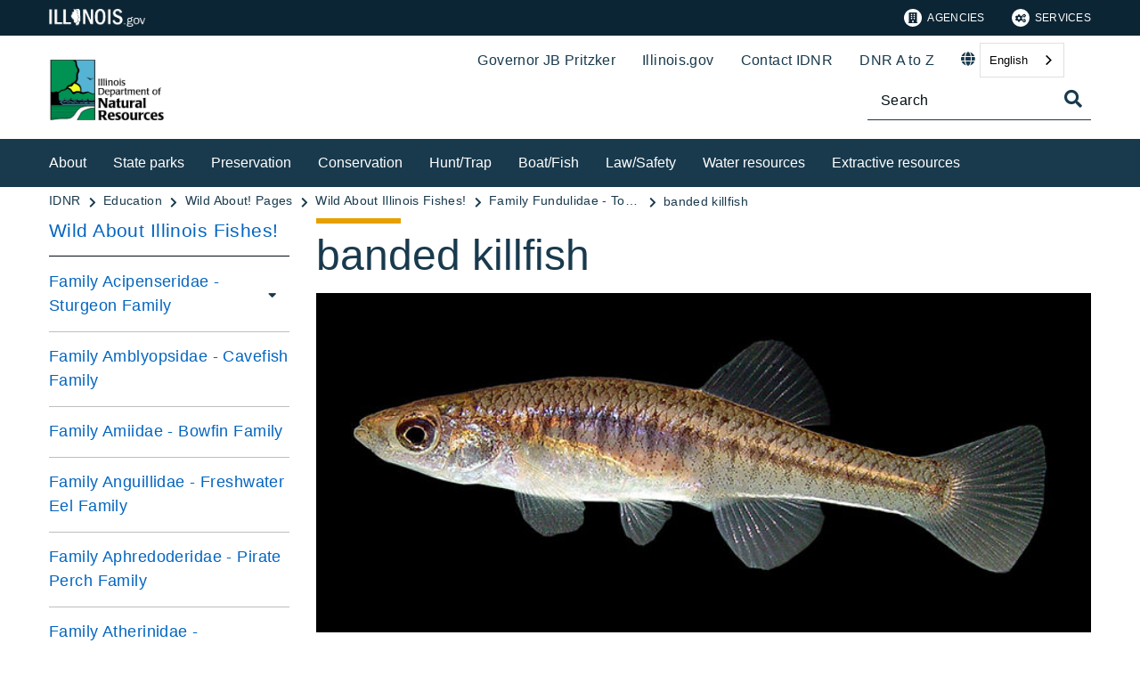

--- FILE ---
content_type: text/html;charset=utf-8
request_url: https://dnr.illinois.gov/education/wildaboutpages/wildaboutfishes/waftopminnow/wafbandedkillfish.html
body_size: 19396
content:

<!DOCTYPE HTML>
<html lang="en">
    <head>
   <meta charset="UTF-8"/>

<meta name="description" content="banded killifish (Fundulus diaphanus) [state threatened]"/>
<meta name="template" content="Left Navigation Page"/>
<meta name="viewport" content="width=device-width, initial-scale=1"/>
<meta http-equiv="Last-Modified" content="25-11-2025 10:40:26"/>

<meta http-equiv="X-UA-Compatible" content="ie=edge"/>

<!-- The Twitter meta tags-->
<meta name="twitter:card" content="summary"/>
<meta name="twitter:url" content="https://dnr.illinois.gov/education/wildaboutpages/wildaboutfishes/waftopminnow/wafbandedkillfish.html"/>
<meta name="twitter:title" content="banded killfish"/>
<meta name="twitter:description" content="banded killifish (Fundulus diaphanus) [state threatened]"/>
<!-- The Open Graph meta tags -->
<meta property="og:url" content="https://dnr.illinois.gov/education/wildaboutpages/wildaboutfishes/waftopminnow/wafbandedkillfish.html"/>
<meta property="og:type" content="agency-left-navigation-page"/>
<meta property="og:title" content="banded killfish"/>
<meta property="og:description" content="banded killifish (Fundulus diaphanus) [state threatened]"/>

<meta property="og:locale" content="en"/>

   <title>banded killfish</title>
   <link rel="canonical" href="https://dnr.illinois.gov/education/wildaboutpages/wildaboutfishes/waftopminnow/wafbandedkillfish.html"/>
   <!--Preconnect and DNS-Prefetch to improve page load time. -->
<link rel="preconnect" href="//dpm.demdex.net"/>
<link rel="preconnect" href="//fast.stateofil.demdex.net"/>
<link rel="preconnect" href="//stateofil.demdex.net"/>
<link rel="preconnect" href="//stateofil.tt.omtrdc.net"/>
<link rel="preconnect" href="//smetrics.il.gov.sc.omtrdc.net"/>
<link rel="preconnect" href="//metrics.il.gov.sc.omtrdc.net"/>
<!--/Preconnect and DNS-Prefetch-->
   

   
	<script>
	var mode =  true;
	var servername = "";
	const headers = {};
    var name = htmlDecode("Department of Natural Resources:banded killfish");
    var pageName = htmlDecode("banded killfish");
    var siteSection1 = htmlDecode("Illinois Department of Natural Resources");
    var siteSection2 = htmlDecode("Welcome to Kids and Education!");
    var siteSection3 = htmlDecode("Wild About Illinois Species!");
    var siteSection4 = htmlDecode("Wild About Illinois Fishes!");
	window.adobeDataLayer = window.adobeDataLayer || [];
	xmlhttp = new XMLHttpRequest();
	xmlhttp.open("HEAD", document.URL, true);
	xmlhttp.onreadystatechange = function() {
		if (xmlhttp.readyState == 4) {
			xmlhttp.getAllResponseHeaders().trim().split(/[\r\n]+/).map(value => value.split(/: /)).forEach(keyValue => {
			headers[keyValue[0].trim()] = keyValue[1].trim();
			});
		if (headers.hasOwnProperty("x-dispatcher")) {
			servername=headers["x-dispatcher"];
			window.adobeDataLayer.push({
				"event": "Page Loaded",
				"xdm": {
					"web": {
						"webPageDetails": {
							"server": servername
                            }
                        }
                    }
                });
			}    
		}
	}    
	xmlhttp.send();
	window.adobeDataLayer.push({
		"event": "Page Loaded",
		"xdm": {
			"web": {
				"webPageDetails": {
					"siteSection": "dnr", //home is for the root directory
					"language": "en",
					"name": name, //name is [directory level 1]:[page title]
					"pageType": "agency-left-navigation-page", //the template name or id
					"server": servername,
					"pageName": pageName,
					"ErrorPage": "", // incase of 404 error page only
					"publishDate": "11/25/2025",
					"originalPublishDate": "11/25/2025",
					"errorCode": "",
					"contentType":"general",
					"errorType": "",
				},
				"category": {
					"siteSection1": siteSection1,
					"siteSection2": siteSection2,
					"siteSection3": siteSection3,
					"siteSection4": siteSection4

				},
				"aem": {
					"environment": "prod",
					"authorVsPublish": "publish",
					"version": "6.5.21.0",
					"buildDate": "2025-10-22T17:56:48Z",
					"authorId": "anonymous",
					"previewMode": mode

				}
			}
		}
	});
	
	// Function to decode the encoded html String
	function htmlDecode(input) {
	    if (input) {
	        var doc = new DOMParser().parseFromString(input, "text/html");
	        return doc.documentElement.textContent;
	    } else {
	        return "";
	    }
	}

	</script>
   <script>
      //(function(g,b,d,f){(function(a,c,d){if(a){var e=b.createElement("style");e.id=c;e.innerHTML=d;a.appendChild(e)}})(b.getElementsByTagName("head")[0],"at-body-style",d);setTimeout(function(){var a=b.getElementsByTagName("head")[0];if(a){var c=b.getElementById("at-body-style");c&&a.removeChild(c)}},f)})(window,document,"body {opacity: 0 !important}",3E3);
   </script>

	
	   
	



	   


	   


	   


	   
	    <script src="//assets.adobedtm.com/c318d2739692/7710421a8ac1/launch-eae2ed0f1b30.min.js" async></script>
	   


   

    
    
<link rel="stylesheet" href="/etc.clientlibs/soi/components/content/v1/column-control/clientlibs.min.2ab879f828ba72e740aa98f5e369863a.css" type="text/css">
<link rel="stylesheet" href="/etc.clientlibs/soi/clientlibs/clientlib-base.min.c3650e3f6e621da09287c84cdbb73bc4.css" type="text/css">
<link rel="stylesheet" href="/etc.clientlibs/soi/clientlibs/clientlib-site.min.2451f6d09bef140b983959475731d579.css" type="text/css">



    
        
    
<link rel="stylesheet" href="/etc.clientlibs/soi/clientlibs/clientlib-theme-2.min.380d82b8631777dd2edfc2d4652781c2.css" type="text/css">



    
    
    <!--
    THIS IS WHERE CUSTOM CODE GOES, BASED ON AGENCY PATH
    -->
    <!-- custom stylesheet linked -->
    <!-- Custom Agency Path: This containing page to agency page to dam address-->
    
        <link rel="stylesheet" href="/content/dam/soi/en/web/dnr/resources/css/custom.css" type="text/css"/>
    
    <!-- custom stylesheet included -->   


   
    
    

    

    
    
    

   
   <link rel="shortcut icon" href="/content/dam/soi/en/web/doit/images/publishingimages/favicon.ico"/>
</head>
    <body class="agency-left-navigation-page page basicpage" id="agency-left-navigation-page-a1738199c5" data-cmp-data-layer-enabled>
        <script>
          window.adobeDataLayer = window.adobeDataLayer || [];
          adobeDataLayer.push({
              page: JSON.parse("{\x22agency\u002Dleft\u002Dnavigation\u002Dpage\u002Da1738199c5\x22:{\x22@type\x22:\x22soi\/components\/structure\/agency\u002Dleft\u002Dnavigation\u002Dpage\x22,\x22repo:modifyDate\x22:\x222025\u002D11\u002D25T16:40:39Z\x22,\x22dc:title\x22:\x22banded killfish\x22,\x22dc:description\x22:\x22banded killifish (Fundulus diaphanus) [state threatened]\x22,\x22xdm:template\x22:\x22\/conf\/soi\/settings\/wcm\/templates\/agency\u002Dleft\u002Dnavigation\u002Dpage\x22,\x22xdm:language\x22:\x22en\x22,\x22xdm:tags\x22:[],\x22repo:path\x22:\x22\/content\/soi\/dnr\/en\/education\/wildaboutpages\/wildaboutfishes\/waftopminnow\/wafbandedkillfish.html\x22}}"),
              event:'cmp:show',
              eventInfo: {
                  path: 'page.agency\u002Dleft\u002Dnavigation\u002Dpage\u002Da1738199c5'
              }
          });
        </script>
        
        
            

  <div class="cmp-page__skiptomaincontent">
 <a class="cmp-page__skiptomaincontent-link" href="#main">Skip to main content</a>
</div>

    




            



            <main class="soi-base">
   <div class="soi-container">
      <div class="template__placeholder template__placeholder--content">
         


<div class="aem-Grid aem-Grid--12 aem-Grid--default--12 ">
    
    <div class="experiencefragment container--full-width aem-GridColumn aem-GridColumn--default--12">
<div id="experiencefragment-c537a48acd" class="cmp-experiencefragment cmp-experiencefragment--global-header">


    
   <div class="cmp-container " style="height: auto;">
      <div class="cmp-container__mobile " style="height: auto;">
         


<div class="aem-Grid aem-Grid--12 aem-Grid--default--12 ">
    
    <div class="global-header aem-GridColumn--default--none aem-GridColumn aem-GridColumn--default--12 aem-GridColumn--offset--default--0">
   <header class="global-header logo class" id="logo">
      <div class="cmp-global-header">
         <div class="cmp-global-header__container">
            <a href="https://www.illinois.gov" class="cmp-global-header__logo">
            <img src="/content/dam/soi/en/web/global/images/logos/header-logo.svg" alt="Illinois.gov"/>
            </a>
            <ul class="cmp-global-header__nav">
               
                  <li class="cmp-global-header__nav-item">
                     <a class="cmp-global-header__nav-item-link undefined" href="https://www.illinois.gov/search-results.html?contentType=agency" aria-label="Agencies" target="_blank">
                     <img src="/content/dam/soi/en/web/global/images/icons/agency-icon.svg" alt=""/>
                     Agencies</a>
                  </li>
               
                  <li class="cmp-global-header__nav-item">
                     <a class="cmp-global-header__nav-item-link undefined" href="https://www.illinois.gov/search-results.html?contentType=service" aria-label="Services" target="_blank">
                     <img src="/content/dam/soi/en/web/global/images/icons/service-icon.svg" alt=""/>
                     Services</a>
                  </li>
               
            </ul>
         </div>
      </div>
   </header>


    
</div>
<div class="container responsivegrid aem-GridColumn aem-GridColumn--default--12">

    
   <div class="cmp-container " style="height: auto;">
      <div class="cmp-container__mobile " style="height: auto;">
         


<div class="aem-Grid aem-Grid--12 aem-Grid--default--12 ">
    
    
    
</div>

      </div>
   </div>

    
</div>

    
</div>

      </div>
   </div>

    
</div>

    
</div>
<div class="experiencefragment container--full-width aem-GridColumn aem-GridColumn--default--12">
<div id="experiencefragment-5da3ac5e3d" class="cmp-experiencefragment cmp-experiencefragment--global-alert">


    
   <div class="cmp-container " style="height: auto;background-color: rgba(127,127,127,0);">
      <div class="cmp-container__mobile " style="height: auto;background-color: rgba(127,127,127,0);">
         


<div class="aem-Grid aem-Grid--12 aem-Grid--default--12 ">
    
    <div class="global-alert aem-GridColumn--default--hide aem-GridColumn aem-GridColumn--default--12 aem-GridColumn--offset--default--0">

    
</div>

    
</div>

      </div>
   </div>

    
</div>

    
</div>
<div class="agency-header aem-GridColumn aem-GridColumn--default--12">
    



<div class=" agency-header--navigation-white-text ">
   
   <!-- Set background color from color picker -->
   <div class="cmp-agency-header" style="background-color: #ffffff;" data-disable-sticky="false">
      <div class="container container--padding-left-right responsivegrid aem-GridColumn  aem-GridColumn--default--12 ">
         <div class="cmp-container">
            <div class="cmp-container__mobile">
               <div class="aem-Grid aem-Grid--12 aem-Grid--default--12 ">
                  <div class="cmp-agency-header__header">
                     <div class="cmp-agency-header__wrapper">
                        
                        <a href="/" class="cmp-agency-header__logo-link"> <img src="/content/dam/soi/en/web/dnr/dnr-nav-logo.jpeg" alt="Illinois Department of Natural Resources" class="cmp-agency-header__logo"/>
                        </a>
                        
                        <div class="cmp-agency-header__links-search">
                           <div class="cmp-agency-header__links-desktop">
                              
                                 <a href="https://www2.illinois.gov/sites/gov/Pages/default.aspx" target="blank" class="cmp-agency-header__links-desktop__item cmp-agency-header__links-desktop__item--link">Governor JB Pritzker</a>
                              
                                 <a href="https://www.illinois.gov" class="cmp-agency-header__links-desktop__item cmp-agency-header__links-desktop__item--link">Illinois.gov</a>
                              
                                 <a href="/about/contact.html" class="cmp-agency-header__links-desktop__item cmp-agency-header__links-desktop__item--link">Contact IDNR</a>
                              
                                 <a href="/dnratoz.html" class="cmp-agency-header__links-desktop__item cmp-agency-header__links-desktop__item--link">DNR A to Z</a>
                              
                              <div class="cmp-agency-header__links-desktop__item">
                                 
                                 <div class="translate weglot" weglot-api-key="wg_a8ce0db6fe11a17b742aacb09c3517013">                   
                                       <em class="fas fa-globe"></em>
                                       <div id="weglot-desktop">
                                       </div>                  
                                 </div>
                                 
                              </div>
                              <div class="cmp-agency-header__links-desktop__item">
                                 <div class="social-media-icons social-media-icons--dark">
                                    <div class="cmp-social-media-icons">
                                        
                                    </div>
                                 </div>
                              </div>
                           </div>
                           <div class="cmp-agency-header__search">
                              <div>
     <div class="search-input-row">
        <div class="search-input ">
            <div class="cmp-search-input" data-ajax-url="https://doit-web-content-management.ent.us-east4.gcp.elastic-cloud.com/api/as/v1/engines/{index}/query_suggestion" data-search-page="https://dnr.illinois.gov/search.html" data-agency="dnr" data-engine-key="search-6vsm2asko372xhcp4ttjjm1e" data-suggestions-limit="4" data-engine-key-crawler="search-6vsm2asko372xhcp4ttjjm1e" data-page-type="dnr" data-searchbar-filters="title" data-engines="[{&#34;name&#34;:&#34;dnr-main&#34;,&#34;label&#34;:&#34;DNR&#34;,&#34;isDefault&#34;:&#34;true&#34;},{&#34;name&#34;:&#34;soi-allproperties&#34;,&#34;label&#34;:&#34;All Illinois.gov sites&#34;,&#34;isDefault&#34;:&#34;false&#34;}]">
                <input type="text" placeholder="Search" aria-label="Search" class="cmp-search-input__search-input"/>
                <a href="#" class="cmp-search-input__search-icon" aria-label="Toggle Search">
                    <i class="fas fa-search cmp-search-input__search-icon__search" aria-hidden="true"></i>
                    <i class="fas fa-times cmp-search-input__search-icon__close" aria-hidden="true"></i>
                </a>
                <div class="cmp-search-input__suggestion" data-template-id="search-input-suggestion-1"></div>
            </div>
            <script id="search-input-suggestion-1" type="text/x-handlebars-template">
                {{#if values.length}}
                <ul class="cmp-search-input__dropdown">
                    {{#each values}}
                        {{#ifLess @index ../limit}}
                            <li class="cmp-search-input__dropdown-item">
                                <a href="{{../../searchPage}}?q={{convertAnd ../this.suggestion}}" class="cmp-search-input__dropdown-item-link">{{../this.suggestion}}</a>
                            </li>
                        {{/ifLess}}
                    {{/each}}
                </ul>
                {{/if}}
            </script>
        </div>
        <div class="cmp-options-wrap" data-template-id="option-template-id"></div>
        <script id="option-template-id" type="text/x-handlebars-template">
            {{#if options.length}}
            <div class="options">
                <fieldset class="cmp-form-options cmp-form-options--drop-down">
                    <label class="cmp-form-options__label" for="searchInSelect">Search In</label>
                    <select class="cmp-form-options__field cmp-form-options__field--drop-down" name="searchIn" id="searchInSelect" aria-label="Search In">
                        {{#each options}}
                            <option value="{{this.name}}" {{#ifEquals this.isDefault 'true' }} selected aria-selected="true" {{else}} aria-selected="false" {{/ifEquals}}>{{this.label}}</option>
                        {{/each}}
                    </select>
                </fieldset>
            </div>
            {{/if}}
        </script>
    </div>


    
</div>
                           </div>
                        </div>
                        <div class="cmp-agency-header__mobile-icons">
                           <a href="#" aria-label="Agency header search" class="cmp-agency-header__mobile-search">
                              <em class="fas fa-search" aria-hidden="true"></em>
                           </a>
                           <button class="cmp-agency-header__mobile-nav" aria-label="Expand site navigation">
                            <em class="fas fa-bars cmp-agency-header__mobile-nav__nav" aria-hidden="true"></em>
                            <em class="fas fa-times cmp-agency-header__mobile-nav__close" aria-hidden="true"></em>
                           </button>
                        </div>
                     </div>
                  </div>
               </div>
            </div>
         </div>
      </div>
      <div class="header-navigation " style="background-color: #193A4D;">
         <div class="container container--header-navigation responsivegrid aem-GridColumn  aem-GridColumn--default--12 " style="border-top: 1px solid #FFFFFF">
            <div class="cmp-container">
               <div class="cmp-container__mobile">
                  <div class="aem-Grid aem-Grid--12 aem-Grid--default--12 ">
                     <nav class="cmp-header-navigation" itemtype="http://schema.org/SiteNavigationElement">
                        <ul class="cmp-header-navigation__group cmp-header-navigation__group--main">
                           
                              <li class="cmp-header-navigation__item cmp-header-navigation__item--expand-on-hover cmp-header-navigation__dropdown cmp-header-navigation__item--level-0">
                                 <span class="cmp-header-navigation__dropdown-wrapper">
                                    <a class="cmp-header-navigation__item-link cmp-header-navigation__dropdown-text" href="/about.html" aria-label="About">About</a>
                                    <button class="cmp-header-navigation__dropdown-arrow" aria-label="About" aria-expanded="false"></button>
                                 </span>
                                 <ul class="cmp-header-navigation__group cmp-header-navigation__subnav">
                                    
                                       <li class="cmp-header-navigation__item cmp-header-navigation__item--level-1">
                                          <a class="cmp-header-navigation__item-link" href="/about/didyouknow.html" aria-label="About IDNR">About IDNR</a>
                                       </li>
                                    
                                       <li class="cmp-header-navigation__item cmp-header-navigation__item--level-1">
                                          <a class="cmp-header-navigation__item-link" href="/outreach/employmentopportunities.html" aria-label="Join our team">Join our team</a>
                                       </li>
                                    
                                       <li class="cmp-header-navigation__item cmp-header-navigation__item--level-1">
                                          <a class="cmp-header-navigation__item-link" href="/about/socialnetworking.html" aria-label="Stay connected">Stay connected</a>
                                       </li>
                                    
                                       <li class="cmp-header-navigation__item cmp-header-navigation__item--level-1">
                                          <a class="cmp-header-navigation__item-link" href="/outreach/cmmunity-outreach.html" aria-label="Community outreach">Community outreach</a>
                                       </li>
                                    
                                       <li class="cmp-header-navigation__item cmp-header-navigation__item--level-1">
                                          <a class="cmp-header-navigation__item-link" href="/education.html" aria-label="For educators">For educators</a>
                                       </li>
                                    
                                       <li class="cmp-header-navigation__item cmp-header-navigation__item--level-1">
                                          <a class="cmp-header-navigation__item-link" href="/clm.html" aria-label="Concession and Leases">Concession and Leases</a>
                                       </li>
                                    
                                       <li class="cmp-header-navigation__item cmp-header-navigation__item--level-1">
                                          <a class="cmp-header-navigation__item-link" href="/grants.html" aria-label="Grant opportunities">Grant opportunities</a>
                                       </li>
                                    
                                       <li class="cmp-header-navigation__item cmp-header-navigation__item--level-1">
                                          <a class="cmp-header-navigation__item-link" href="/procurement.html" aria-label="Procurements">Procurements</a>
                                       </li>
                                    
                                       <li class="cmp-header-navigation__item cmp-header-navigation__item--level-1">
                                          <a class="cmp-header-navigation__item-link" href="/projects.html" aria-label="Site improvement projects">Site improvement projects</a>
                                       </li>
                                    
                                 </ul>
                              </li>
                           
                              <li class="cmp-header-navigation__item cmp-header-navigation__item--expand-on-hover cmp-header-navigation__dropdown cmp-header-navigation__item--level-0">
                                 <span class="cmp-header-navigation__dropdown-wrapper">
                                    <a class="cmp-header-navigation__item-link cmp-header-navigation__dropdown-text" href="/parks.html" aria-label="State parks">State parks</a>
                                    <button class="cmp-header-navigation__dropdown-arrow" aria-label="State parks" aria-expanded="false"></button>
                                 </span>
                                 <ul class="cmp-header-navigation__group cmp-header-navigation__subnav">
                                    
                                       <li class="cmp-header-navigation__item cmp-header-navigation__item--level-1">
                                          <a class="cmp-header-navigation__item-link" href="/parks/camp/reservation-information.html" aria-label="Camping/Shelter Reservation">Camping/Shelter Reservation</a>
                                       </li>
                                    
                                       <li class="cmp-header-navigation__item cmp-header-navigation__item--level-1">
                                          <a class="cmp-header-navigation__item-link" href="/clm.html" aria-label="Concessions and Leases">Concessions and Leases</a>
                                       </li>
                                    
                                       <li class="cmp-header-navigation__item cmp-header-navigation__item--level-1">
                                          <a class="cmp-header-navigation__item-link" href="/parks/lodge.html" aria-label="Lodges">Lodges</a>
                                       </li>
                                    
                                       <li class="cmp-header-navigation__item cmp-header-navigation__item--level-1">
                                          <a class="cmp-header-navigation__item-link" href="/recreation.html" aria-label="Recreation Activities">Recreation Activities</a>
                                       </li>
                                    
                                       <li class="cmp-header-navigation__item cmp-header-navigation__item--level-1">
                                          <a class="cmp-header-navigation__item-link" href="/recreation/programs.html" aria-label="Recreation Programs">Recreation Programs</a>
                                       </li>
                                    
                                       <li class="cmp-header-navigation__item cmp-header-navigation__item--level-1">
                                          <a class="cmp-header-navigation__item-link" href="/doo.html" aria-label="Disabled Outdoor Opportunities">Disabled Outdoor Opportunities</a>
                                       </li>
                                    
                                       <li class="cmp-header-navigation__item cmp-header-navigation__item--level-1">
                                          <a class="cmp-header-navigation__item-link" href="/recreation/wsrc.html" aria-label="World Shooting Complex">World Shooting Complex</a>
                                       </li>
                                    
                                       <li class="cmp-header-navigation__item cmp-header-navigation__item--level-1">
                                          <a class="cmp-header-navigation__item-link" href="/closures/currentclosuresofdnrsitesandareas.html" aria-label="Closures">Closures</a>
                                       </li>
                                    
                                 </ul>
                              </li>
                           
                              <li class="cmp-header-navigation__item cmp-header-navigation__item--expand-on-hover cmp-header-navigation__dropdown cmp-header-navigation__item--level-0">
                                 <span class="cmp-header-navigation__dropdown-wrapper">
                                    <a class="cmp-header-navigation__item-link cmp-header-navigation__dropdown-text" href="https://dnrhistoric.illinois.gov/" aria-label="Preservation" target="blank">Preservation</a>
                                    <button class="cmp-header-navigation__dropdown-arrow" aria-label="Preservation" aria-expanded="false"></button>
                                 </span>
                                 <ul class="cmp-header-navigation__group cmp-header-navigation__subnav">
                                    
                                       <li class="cmp-header-navigation__item cmp-header-navigation__item--level-1">
                                          <a class="cmp-header-navigation__item-link" href="https://dnrhistoric.illinois.gov/" aria-label="State historic sites" target="blank">State historic sites</a>
                                       </li>
                                    
                                       <li class="cmp-header-navigation__item cmp-header-navigation__item--level-1">
                                          <a class="cmp-header-navigation__item-link" href="https://dnrhistoric.illinois.gov/preserve.html" aria-label="State Historic Preservation Office" target="blank">State Historic Preservation Office</a>
                                       </li>
                                    
                                       <li class="cmp-header-navigation__item cmp-header-navigation__item--level-1">
                                          <a class="cmp-header-navigation__item-link" href="https://www.illinoisstatemuseum.org/" aria-label="Illinois State Museum" target="blank">Illinois State Museum</a>
                                       </li>
                                    
                                 </ul>
                              </li>
                           
                              <li class="cmp-header-navigation__item cmp-header-navigation__item--expand-on-hover cmp-header-navigation__dropdown cmp-header-navigation__item--level-0">
                                 <span class="cmp-header-navigation__dropdown-wrapper">
                                    <a class="cmp-header-navigation__item-link cmp-header-navigation__dropdown-text" href="/conservation.html" aria-label="Conservation">Conservation</a>
                                    <button class="cmp-header-navigation__dropdown-arrow" aria-label="Conservation" aria-expanded="false"></button>
                                 </span>
                                 <ul class="cmp-header-navigation__group cmp-header-navigation__subnav">
                                    
                                       <li class="cmp-header-navigation__item cmp-header-navigation__item--level-1">
                                          <a class="cmp-header-navigation__item-link" href="/outreach/climate-action-plan.html" aria-label="Climate Action Plan">Climate Action Plan</a>
                                       </li>
                                    
                                       <li class="cmp-header-navigation__item cmp-header-navigation__item--level-1">
                                          <a class="cmp-header-navigation__item-link" href="/naturalresources/environmentreporter.html" aria-label="Comprehensive environmental review">Comprehensive environmental review</a>
                                       </li>
                                    
                                       <li class="cmp-header-navigation__item cmp-header-navigation__item--level-1">
                                          <a class="cmp-header-navigation__item-link" href="https://cicada-idnr.org/" aria-label="Conservation Inclusive Construction and Development Archive (CICADA)" target="blank">Conservation Inclusive Construction and Development Archive (CICADA)</a>
                                       </li>
                                    
                                       <li class="cmp-header-navigation__item cmp-header-navigation__item--level-1">
                                          <a class="cmp-header-navigation__item-link" href="/conservation/crep.html" aria-label="Conservation Reserve Enhancement (CREP)">Conservation Reserve Enhancement (CREP)</a>
                                       </li>
                                    
                                       <li class="cmp-header-navigation__item cmp-header-navigation__item--level-1">
                                          <a class="cmp-header-navigation__item-link" href="/conservation/csp.html" aria-label="Conservation stewardship">Conservation stewardship</a>
                                       </li>
                                    
                                       <li class="cmp-header-navigation__item cmp-header-navigation__item--level-1">
                                          <a class="cmp-header-navigation__item-link" href="/programs/ecocat.html" aria-label="EcoCAT">EcoCAT</a>
                                       </li>
                                    
                                       <li class="cmp-header-navigation__item cmp-header-navigation__item--level-1">
                                          <a class="cmp-header-navigation__item-link" href="https://naturalheritage.illinois.gov/speciesconservation/endangeredandthreatenedspeciesprogram.html" aria-label="Endangered species" target="blank">Endangered species</a>
                                       </li>
                                    
                                       <li class="cmp-header-navigation__item cmp-header-navigation__item--level-1">
                                          <a class="cmp-header-navigation__item-link" href="/naturalresources/environmentreporter.html" aria-label="Environmental Reporter">Environmental Reporter</a>
                                       </li>
                                    
                                       <li class="cmp-header-navigation__item cmp-header-navigation__item--level-1">
                                          <a class="cmp-header-navigation__item-link" href="/conservation/forestry.html" aria-label="Forestry">Forestry</a>
                                       </li>
                                    
                                       <li class="cmp-header-navigation__item cmp-header-navigation__item--level-1">
                                          <a class="cmp-header-navigation__item-link" href="/conservation/irap.html" aria-label="IL Recreational Access (IRAP)">IL Recreational Access (IRAP)</a>
                                       </li>
                                    
                                       <li class="cmp-header-navigation__item cmp-header-navigation__item--level-1">
                                          <a class="cmp-header-navigation__item-link" href="/conservation/iwap.html" aria-label="IL Wildlife Action Plan">IL Wildlife Action Plan</a>
                                       </li>
                                    
                                       <li class="cmp-header-navigation__item cmp-header-navigation__item--level-1">
                                          <a class="cmp-header-navigation__item-link" href="https://naturalheritage.illinois.gov/" aria-label="Natural heritage" target="blank">Natural heritage</a>
                                       </li>
                                    
                                       <li class="cmp-header-navigation__item cmp-header-navigation__item--level-1">
                                          <a class="cmp-header-navigation__item-link" href="/inpc.html" aria-label="Nature preserves">Nature preserves</a>
                                       </li>
                                    
                                       <li class="cmp-header-navigation__item cmp-header-navigation__item--level-1">
                                          <a class="cmp-header-navigation__item-link" href="/programs/nrda.html" aria-label="Natural Resource Damage Assessment">Natural Resource Damage Assessment</a>
                                       </li>
                                    
                                       <li class="cmp-header-navigation__item cmp-header-navigation__item--level-1">
                                          <a class="cmp-header-navigation__item-link" href="/conservation/wildlife.html" aria-label="Wildlife resources">Wildlife resources</a>
                                       </li>
                                    
                                 </ul>
                              </li>
                           
                              <li class="cmp-header-navigation__item cmp-header-navigation__item--expand-on-hover cmp-header-navigation__dropdown cmp-header-navigation__item--level-0">
                                 <span class="cmp-header-navigation__dropdown-wrapper">
                                    <a class="cmp-header-navigation__item-link cmp-header-navigation__dropdown-text" href="/hunting.html" aria-label="Hunt/Trap">Hunt/Trap</a>
                                    <button class="cmp-header-navigation__dropdown-arrow" aria-label="Hunt/Trap" aria-expanded="false"></button>
                                 </span>
                                 <ul class="cmp-header-navigation__group cmp-header-navigation__subnav">
                                    
                                       <li class="cmp-header-navigation__item cmp-header-navigation__item--level-1">
                                          <a class="cmp-header-navigation__item-link" href="/hunting/gettingstarted.html" aria-label="Getting started">Getting started</a>
                                       </li>
                                    
                                       <li class="cmp-header-navigation__item cmp-header-navigation__item--level-1">
                                          <a class="cmp-header-navigation__item-link" href="/hunting/deerhunting.html" aria-label="Deer">Deer</a>
                                       </li>
                                    
                                       <li class="cmp-header-navigation__item cmp-header-navigation__item--level-1">
                                          <a class="cmp-header-navigation__item-link" href="/hunting/dove.html" aria-label="Dove">Dove</a>
                                       </li>
                                    
                                       <li class="cmp-header-navigation__item cmp-header-navigation__item--level-1">
                                          <a class="cmp-header-navigation__item-link" href="/hunting/furbearers.html" aria-label="Furbearer">Furbearer</a>
                                       </li>
                                    
                                       <li class="cmp-header-navigation__item cmp-header-navigation__item--level-1">
                                          <a class="cmp-header-navigation__item-link" href="/hunting/trapping.html" aria-label="Trapping">Trapping</a>
                                       </li>
                                    
                                       <li class="cmp-header-navigation__item cmp-header-navigation__item--level-1">
                                          <a class="cmp-header-navigation__item-link" href="/hunting/turkeyhunting.html" aria-label="Turkey">Turkey</a>
                                       </li>
                                    
                                       <li class="cmp-header-navigation__item cmp-header-navigation__item--level-1">
                                          <a class="cmp-header-navigation__item-link" href="/hunting/uplandgame.html" aria-label="Upland game">Upland game</a>
                                       </li>
                                    
                                       <li class="cmp-header-navigation__item cmp-header-navigation__item--level-1">
                                          <a class="cmp-header-navigation__item-link" href="/hunting/waterfowlhunting.html" aria-label="Waterfowl">Waterfowl</a>
                                       </li>
                                    
                                       <li class="cmp-header-navigation__item cmp-header-navigation__item--level-1">
                                          <a class="cmp-header-navigation__item-link" href="/hunting/controlledpheasanthunting.html" aria-label="Controlled pheasant hunting">Controlled pheasant hunting</a>
                                       </li>
                                    
                                       <li class="cmp-header-navigation__item cmp-header-navigation__item--level-1">
                                          <a class="cmp-header-navigation__item-link" href="https://huntillinois.org/" aria-label="Hunt Illinois" target="blank">Hunt Illinois</a>
                                       </li>
                                    
                                       <li class="cmp-header-navigation__item cmp-header-navigation__item--level-1">
                                          <a class="cmp-header-navigation__item-link" href="/hunting/harvestreporting.html" aria-label="Harvest reporting">Harvest reporting</a>
                                       </li>
                                    
                                       <li class="cmp-header-navigation__item cmp-header-navigation__item--level-1">
                                          <a class="cmp-header-navigation__item-link" href="/hunting/factsheets.html" aria-label="Hunter fact sheets">Hunter fact sheets</a>
                                       </li>
                                    
                                       <li class="cmp-header-navigation__item cmp-header-navigation__item--level-1">
                                          <a class="cmp-header-navigation__item-link" href="/hunting/hunttrapdigest.html" aria-label="Hunt-Trap digest">Hunt-Trap digest</a>
                                       </li>
                                    
                                       <li class="cmp-header-navigation__item cmp-header-navigation__item--level-1">
                                          <a class="cmp-header-navigation__item-link" href="/hunting/licensed-hunting-preserves.html" aria-label="Licensed hunting preserves">Licensed hunting preserves</a>
                                       </li>
                                    
                                       <li class="cmp-header-navigation__item cmp-header-navigation__item--level-1">
                                          <a class="cmp-header-navigation__item-link" href="/hunting/publichuntingareas.html" aria-label="Public hunting areas">Public hunting areas</a>
                                       </li>
                                    
                                 </ul>
                              </li>
                           
                              <li class="cmp-header-navigation__item cmp-header-navigation__item--expand-on-hover cmp-header-navigation__dropdown cmp-header-navigation__item--level-0">
                                 <span class="cmp-header-navigation__dropdown-wrapper">
                                    <a class="cmp-header-navigation__item-link cmp-header-navigation__dropdown-text" href="/boating.html" aria-label="Boat/Fish">Boat/Fish</a>
                                    <button class="cmp-header-navigation__dropdown-arrow" aria-label="Boat/Fish" aria-expanded="false"></button>
                                 </span>
                                 <ul class="cmp-header-navigation__group cmp-header-navigation__subnav">
                                    
                                       <li class="cmp-header-navigation__item cmp-header-navigation__item--level-1">
                                          <a class="cmp-header-navigation__item-link" href="/fishing.html" aria-label="Fishing">Fishing</a>
                                       </li>
                                    
                                       <li class="cmp-header-navigation__item cmp-header-navigation__item--level-1">
                                          <a class="cmp-header-navigation__item-link" href="/content/dam/soi/en/web/dnr/boating/documents/boatdigest.pdf" aria-label="Handbook of boating laws and responsibilities" target="blank">Handbook of boating laws and responsibilities</a>
                                       </li>
                                    
                                       <li class="cmp-header-navigation__item cmp-header-navigation__item--level-1">
                                          <a class="cmp-header-navigation__item-link" href="/boating/boatingaccidentreport.html" aria-label="Boat accident reporting">Boat accident reporting</a>
                                       </li>
                                    
                                       <li class="cmp-header-navigation__item cmp-header-navigation__item--level-1">
                                          <a class="cmp-header-navigation__item-link" href="/boating/registering.html" aria-label="Register watercraft">Register watercraft</a>
                                       </li>
                                    
                                       <li class="cmp-header-navigation__item cmp-header-navigation__item--level-1">
                                          <a class="cmp-header-navigation__item-link" href="https://exploremoreil.com/" aria-label="Renew registration" target="blank">Renew registration</a>
                                       </li>
                                    
                                       <li class="cmp-header-navigation__item cmp-header-navigation__item--level-1">
                                          <a class="cmp-header-navigation__item-link" href="/boating/taxrequirementonwatercraft.html" aria-label="Tax requirements">Tax requirements</a>
                                       </li>
                                    
                                       <li class="cmp-header-navigation__item cmp-header-navigation__item--level-1">
                                          <a class="cmp-header-navigation__item-link" href="/boating/titlesearch.html" aria-label="Title search">Title search</a>
                                       </li>
                                    
                                       <li class="cmp-header-navigation__item cmp-header-navigation__item--level-1">
                                          <a class="cmp-header-navigation__item-link" href="/boating/transactionfees.html" aria-label="Transaction fees">Transaction fees</a>
                                       </li>
                                    
                                       <li class="cmp-header-navigation__item cmp-header-navigation__item--level-1">
                                          <a class="cmp-header-navigation__item-link" href="/boating/illinoisregistered.html" aria-label="Transfer ownership">Transfer ownership</a>
                                       </li>
                                    
                                       <li class="cmp-header-navigation__item cmp-header-navigation__item--level-1">
                                          <a class="cmp-header-navigation__item-link" href="/boating/watercraftapplications.html" aria-label="Watercraft forms">Watercraft forms</a>
                                       </li>
                                    
                                       <li class="cmp-header-navigation__item cmp-header-navigation__item--level-1">
                                          <a class="cmp-header-navigation__item-link" href="/boating/watercraft-frequently-asked-questions.html" aria-label="Watercraft frequently asked questions">Watercraft frequently asked questions</a>
                                       </li>
                                    
                                       <li class="cmp-header-navigation__item cmp-header-navigation__item--level-1">
                                          <a class="cmp-header-navigation__item-link" href="/boating/waterusagestamps.html" aria-label="Water usage stamps">Water usage stamps</a>
                                       </li>
                                    
                                 </ul>
                              </li>
                           
                              <li class="cmp-header-navigation__item cmp-header-navigation__item--expand-on-hover cmp-header-navigation__dropdown cmp-header-navigation__item--level-0">
                                 <span class="cmp-header-navigation__dropdown-wrapper">
                                    <a class="cmp-header-navigation__item-link cmp-header-navigation__dropdown-text" href="/lawenforcement.html" aria-label="Law/Safety">Law/Safety</a>
                                    <button class="cmp-header-navigation__dropdown-arrow" aria-label="Law/Safety" aria-expanded="false"></button>
                                 </span>
                                 <ul class="cmp-header-navigation__group cmp-header-navigation__subnav">
                                    
                                       <li class="cmp-header-navigation__item cmp-header-navigation__item--level-1">
                                          <a class="cmp-header-navigation__item-link" href="/lawenforcement.html" aria-label="Law enforcement/CPOs">Law enforcement/CPOs</a>
                                       </li>
                                    
                                       <li class="cmp-header-navigation__item cmp-header-navigation__item--level-1">
                                          <a class="cmp-header-navigation__item-link" href="/adrules.html" aria-label="Administrative rules">Administrative rules</a>
                                       </li>
                                    
                                       <li class="cmp-header-navigation__item cmp-header-navigation__item--level-1">
                                          <a class="cmp-header-navigation__item-link" href="/safety.html" aria-label="Safety education">Safety education</a>
                                       </li>
                                    
                                       <li class="cmp-header-navigation__item cmp-header-navigation__item--level-1">
                                          <a class="cmp-header-navigation__item-link" href="https://dnr2.illinois.gov/OLETIPHotline/" aria-label="Report an incident or violation" target="blank">Report an incident or violation</a>
                                       </li>
                                    
                                       <li class="cmp-header-navigation__item cmp-header-navigation__item--level-1">
                                          <a class="cmp-header-navigation__item-link" href="/hunting/deer/claim-a-road-kill.html" aria-label="Claim a road kill deer">Claim a road kill deer</a>
                                       </li>
                                    
                                       <li class="cmp-header-navigation__item cmp-header-navigation__item--level-1">
                                          <a class="cmp-header-navigation__item-link" href="/lawenforcement/cpocomplaints.html" aria-label="Conservation police officer comment form">Conservation police officer comment form</a>
                                       </li>
                                    
                                 </ul>
                              </li>
                           
                              <li class="cmp-header-navigation__item cmp-header-navigation__item--expand-on-hover cmp-header-navigation__dropdown cmp-header-navigation__item--level-0">
                                 <span class="cmp-header-navigation__dropdown-wrapper">
                                    <a class="cmp-header-navigation__item-link cmp-header-navigation__dropdown-text" href="/waterresources.html" aria-label="Water resources">Water resources</a>
                                    <button class="cmp-header-navigation__dropdown-arrow" aria-label="Water resources" aria-expanded="false"></button>
                                 </span>
                                 <ul class="cmp-header-navigation__group cmp-header-navigation__subnav">
                                    
                                       <li class="cmp-header-navigation__item cmp-header-navigation__item--level-1">
                                          <a class="cmp-header-navigation__item-link" href="/cmp.html" aria-label="Coastal Managment Program">Coastal Managment Program</a>
                                       </li>
                                    
                                       <li class="cmp-header-navigation__item cmp-header-navigation__item--level-1">
                                          <a class="cmp-header-navigation__item-link" href="/waterresources/floodplainmanagementresources.html" aria-label="Flooding resources">Flooding resources</a>
                                       </li>
                                    
                                 </ul>
                              </li>
                           
                              <li class="cmp-header-navigation__item cmp-header-navigation__item--expand-on-hover cmp-header-navigation__dropdown cmp-header-navigation__item--level-0">
                                 <span class="cmp-header-navigation__dropdown-wrapper">
                                    <a class="cmp-header-navigation__item-link cmp-header-navigation__dropdown-text" href="/mines.html" aria-label="Extractive resources">Extractive resources</a>
                                    <button class="cmp-header-navigation__dropdown-arrow" aria-label="Extractive resources" aria-expanded="false"></button>
                                 </span>
                                 <ul class="cmp-header-navigation__group cmp-header-navigation__subnav">
                                    
                                       <li class="cmp-header-navigation__item cmp-header-navigation__item--level-1">
                                          <a class="cmp-header-navigation__item-link" href="/mines.html" aria-label="Mines and minerals">Mines and minerals</a>
                                       </li>
                                    
                                       <li class="cmp-header-navigation__item cmp-header-navigation__item--level-1">
                                          <a class="cmp-header-navigation__item-link" href="/oilandgas.html" aria-label="Oil and gas">Oil and gas</a>
                                       </li>
                                    
                                 </ul>
                              </li>
                           
                        </ul>
                        <div class="cmp-header-navigation__group cmp-header-navigation__item cmp-header-navigation__group--desktop-only">
                           <div class="cmp-header-navigation__dropdown cmp-header-navigation__more-dropdown">
                              <span class="cmp-header-navigation__dropdown-wrapper">
                                 <button class="cmp-header-navigation__item-link cmp-header-navigation__more-dropdown-text cmp-header-navigation__dropdown-text">
                                    More
                                    <span class="cmp-header-navigation__dropdown-arrow" aria-expanded="false" aria-label="More"></span>
                                 </button>
                              </span>
                              <ul class="cmp-header-navigation__group cmp-header-navigation__subnav">
                              </ul>
                           </div>
                        </div>
                        <ul class="cmp-header-navigation__group cmp-header-navigation__group--mobile-only">
                           
                              <li class="cmp-header-navigation__item">
                                 <a target="blank" href="https://www2.illinois.gov/sites/gov/Pages/default.aspx" class="cmp-header-navigation__item-link">Governor JB Pritzker</a>
                              </li>
                           
                              <li class="cmp-header-navigation__item">
                                 <a href="https://www.illinois.gov" class="cmp-header-navigation__item-link">Illinois.gov</a>
                              </li>
                           
                              <li class="cmp-header-navigation__item">
                                 <a href="/about/contact.html" class="cmp-header-navigation__item-link">Contact IDNR</a>
                              </li>
                           
                              <li class="cmp-header-navigation__item">
                                 <a href="/dnratoz.html" class="cmp-header-navigation__item-link">DNR A to Z</a>
                              </li>
                           
                           <li class="cmp-header-navigation__item cmp-header-navigation__translate">
                              <div class="cmp-header-navigation__item-link">
                                 
                                 <div class="translate weglot" weglot-api-key="wg_a8ce0db6fe11a17b742aacb09c3517013">
                                       <em class="fas fa-globe"></em>
                                       <div id="weglot-mobile">
                                       </div>
                                 </div>
                                 
                              </div>
                           </li>
                           
                        </ul>
                     </nav>
                  </div>
               </div>
            </div>
         </div>
      </div>
   </div>
</div>
<script defer type="text/javascript" src="https://cdn.weglot.us/weglot.min.js"></script></div>
<div class="container responsivegrid aem-GridColumn aem-GridColumn--default--12">

    
   <div class="cmp-container " style="height: auto;">
      <div class="cmp-container__mobile " style="height: auto;">
         


<div class="aem-Grid aem-Grid--12 aem-Grid--default--12 ">
    
    <div class="breadcrumb aem-GridColumn aem-GridColumn--default--12"><div>
   <nav class="container--full-width cmp-breadcrumb " aria-label="Breadcrumb" data-cmp-data-layer="{&#34;breadcrumb-1b907a968b&#34;:{&#34;@type&#34;:&#34;soi/components/navigation/v1/breadcrumb&#34;}}">
      <ol class="cmp-breadcrumb__list" itemscope itemtype="http://schema.org/BreadcrumbList">
         <li class="cmp-breadcrumb__item" itemprop="itemListElement" itemscope itemtype="http://schema.org/ListItem">
            <a href="/" class="cmp-breadcrumb__item-link" itemprop="item" data-cmp-clickable aria-label="IDNR">
            <span itemprop="name">IDNR</span>
            </a>
            <meta itemprop="position" content="1"/>
         </li>
      
         <li class="cmp-breadcrumb__item" itemprop="itemListElement" itemscope itemtype="http://schema.org/ListItem">
            <a href="/education.html" class="cmp-breadcrumb__item-link" itemprop="item" data-cmp-clickable aria-label="Education">
            <span itemprop="name">Education</span>
            </a>
            <meta itemprop="position" content="2"/>
         </li>
      
         <li class="cmp-breadcrumb__item" itemprop="itemListElement" itemscope itemtype="http://schema.org/ListItem">
            <a href="/education/wildaboutpages.html" class="cmp-breadcrumb__item-link" itemprop="item" data-cmp-clickable aria-label="Wild About! Pages">
            <span itemprop="name">Wild About! Pages</span>
            </a>
            <meta itemprop="position" content="3"/>
         </li>
      
         <li class="cmp-breadcrumb__item" itemprop="itemListElement" itemscope itemtype="http://schema.org/ListItem">
            <a href="/education/wildaboutpages/wildaboutfishes.html" class="cmp-breadcrumb__item-link" itemprop="item" data-cmp-clickable aria-label="Wild About Illinois Fishes!">
            <span itemprop="name">Wild About Illinois Fishes!</span>
            </a>
            <meta itemprop="position" content="4"/>
         </li>
      
         <li class="cmp-breadcrumb__item" itemprop="itemListElement" itemscope itemtype="http://schema.org/ListItem">
            <a href="/education/wildaboutpages/wildaboutfishes/waftopminnow.html" class="cmp-breadcrumb__item-link" itemprop="item" data-cmp-clickable aria-label="Family Fundulidae - Topminnow Family">
            <span itemprop="name">Family Fundulidae - Topminnow Family</span>
            </a>
            <meta itemprop="position" content="5"/>
         </li>
      
         <li class="cmp-breadcrumb__item cmp-breadcrumb__item--active" itemprop="itemListElement" itemscope itemtype="http://schema.org/ListItem">
            <a href="/education/wildaboutpages/wildaboutfishes/waftopminnow/wafbandedkillfish.html" class="cmp-breadcrumb__item-link" itemprop="item" data-cmp-clickable aria-label="banded killfish" aria-current="page">
            <span itemprop="name">banded killfish</span>
            </a>
            <meta itemprop="position" content="6"/>
         </li>
      </ol>
   </nav>
</div>

    
</div>
<div class="container responsivegrid container--max-width aem-GridColumn aem-GridColumn--default--12">

    
   <div class="cmp-container " style="height: auto;">
      <div class="cmp-container__mobile " style="height: auto;">
         


<div class="aem-Grid aem-Grid--12 aem-Grid--default--12 aem-Grid--phone--12 ">
    
    <div class="side-navigation navigation aem-GridColumn--default--none aem-GridColumn--phone--12 aem-GridColumn--phone--newline aem-GridColumn aem-GridColumn--offset--phone--0 aem-GridColumn--default--3 aem-GridColumn--offset--default--0"><nav class="cmp-navigation " role="navigation" itemscope itemtype="http://schema.org/SiteNavigationElement" data-cmp-data-layer="{&#34;side-navigation-452a1a1d76&#34;:{&#34;@type&#34;:&#34;soi/components/navigation/v1/side-navigation&#34;,&#34;repo:modifyDate&#34;:&#34;2023-05-17T19:39:08Z&#34;}}">
   <div class="cmp-navigation__title cmp-navigation__title--heading">
      <p>
         <a href="/education/wildaboutpages/wildaboutfishes.html" aria-label="Wild About Illinois Fishes!">
            Wild About Illinois Fishes!</a>
      </p>
      <button class="cmp-navigation__button cmp-navigation__button--header" aria-expanded="false" aria-label="Wild About Illinois Fishes!"></button>
   </div>
   
    <ul class="cmp-navigation__group">
        
    <li class="cmp-navigation__item cmp-navigation__item--level-0">
        
   
      <div class="cmp-navigation__title">
         <a href="/education/wildaboutpages/wildaboutfishes/wafsturgeon.html" title="Family Acipenseridae - Sturgeon Family" class="cmp-navigation__item-link">Family Acipenseridae - Sturgeon Family</a>
         <button class="cmp-navigation__button" aria-expanded="false" aria-label="Family Acipenseridae - Sturgeon Family"></button>
      </div>
   

        
    <ul class="cmp-navigation__group">
        
    <li class="cmp-navigation__item cmp-navigation__item--level-1">
        
   
      <div class="cmp-navigation__title">
         <a href="/education/wildaboutpages/wildaboutfishes/wafsturgeon/waflakesturgeon.html" title="lake sturgeon" class="cmp-navigation__item-link">lake sturgeon</a>
         <button class="cmp-navigation__button" aria-expanded="false" aria-label="lake sturgeon"></button>
      </div>
   

        
    </li>

    
        
    <li class="cmp-navigation__item cmp-navigation__item--level-1">
        
   
      <div class="cmp-navigation__title">
         <a href="/education/wildaboutpages/wildaboutfishes/wafsturgeon/wafpallidsturgeon.html" title="pallid sturgeon" class="cmp-navigation__item-link">pallid sturgeon</a>
         <button class="cmp-navigation__button" aria-expanded="false" aria-label="pallid sturgeon"></button>
      </div>
   

        
    </li>

    
        
    <li class="cmp-navigation__item cmp-navigation__item--level-1">
        
   
      <div class="cmp-navigation__title">
         <a href="/education/wildaboutpages/wildaboutfishes/wafsturgeon/wafshovelnosesturgeon.html" title="shovelnose sturgeon" class="cmp-navigation__item-link">shovelnose sturgeon</a>
         <button class="cmp-navigation__button" aria-expanded="false" aria-label="shovelnose sturgeon"></button>
      </div>
   

        
    </li>

    </ul>

    </li>

    
        
    <li class="cmp-navigation__item cmp-navigation__item--level-0">
        
   
      <div class="cmp-navigation__title">
         <a href="/education/wildaboutpages/wildaboutfishes/wafcavefish.html" title="Family Amblyopsidae - Cavefish Family" class="cmp-navigation__item-link">Family Amblyopsidae - Cavefish Family</a>
         <button class="cmp-navigation__button" aria-expanded="false" aria-label="Family Amblyopsidae - Cavefish Family"></button>
      </div>
   

        
    </li>

    
        
    <li class="cmp-navigation__item cmp-navigation__item--level-0">
        
   
      <div class="cmp-navigation__title">
         <a href="/education/wildaboutpages/wildaboutfishes/wafbowfin.html" title="Family Amiidae - Bowfin Family" class="cmp-navigation__item-link">Family Amiidae - Bowfin Family</a>
         <button class="cmp-navigation__button" aria-expanded="false" aria-label="Family Amiidae - Bowfin Family"></button>
      </div>
   

        
    </li>

    
        
    <li class="cmp-navigation__item cmp-navigation__item--level-0">
        
   
      <div class="cmp-navigation__title">
         <a href="/education/wildaboutpages/wildaboutfishes/wafamericaneel.html" title="Family Anguillidae - Freshwater Eel Family" class="cmp-navigation__item-link">Family Anguillidae - Freshwater Eel Family</a>
         <button class="cmp-navigation__button" aria-expanded="false" aria-label="Family Anguillidae - Freshwater Eel Family"></button>
      </div>
   

        
    </li>

    
        
    <li class="cmp-navigation__item cmp-navigation__item--level-0">
        
   
      <div class="cmp-navigation__title">
         <a href="/education/wildaboutpages/wildaboutfishes/wafpirateperch.html" title="Family Aphredoderidae - Pirate Perch Family" class="cmp-navigation__item-link">Family Aphredoderidae - Pirate Perch Family</a>
         <button class="cmp-navigation__button" aria-expanded="false" aria-label="Family Aphredoderidae - Pirate Perch Family"></button>
      </div>
   

        
    </li>

    
        
    <li class="cmp-navigation__item cmp-navigation__item--level-0">
        
   
      <div class="cmp-navigation__title">
         <a href="/education/wildaboutpages/wildaboutfishes/wafsilverside.html" title="Family Atherinidae - Silverside Family" class="cmp-navigation__item-link">Family Atherinidae - Silverside Family</a>
         <button class="cmp-navigation__button" aria-expanded="false" aria-label="Family Atherinidae - Silverside Family"></button>
      </div>
   

        
    <ul class="cmp-navigation__group">
        
    <li class="cmp-navigation__item cmp-navigation__item--level-1">
        
   
      <div class="cmp-navigation__title">
         <a href="/education/wildaboutpages/wildaboutfishes/wafsilverside/wafbrooksilverside.html" title="brook silverside" class="cmp-navigation__item-link">brook silverside</a>
         <button class="cmp-navigation__button" aria-expanded="false" aria-label="brook silverside"></button>
      </div>
   

        
    </li>

    
        
    <li class="cmp-navigation__item cmp-navigation__item--level-1">
        
   
      <div class="cmp-navigation__title">
         <a href="/education/wildaboutpages/wildaboutfishes/wafsilverside/wafinlandsilverside.html" title="inland silverside" class="cmp-navigation__item-link">inland silverside</a>
         <button class="cmp-navigation__button" aria-expanded="false" aria-label="inland silverside"></button>
      </div>
   

        
    </li>

    </ul>

    </li>

    
        
    <li class="cmp-navigation__item cmp-navigation__item--level-0">
        
   
      <div class="cmp-navigation__title">
         <a href="/education/wildaboutpages/wildaboutfishes/wafsucker.html" title="Family Catostomidae - Sucker Family" class="cmp-navigation__item-link">Family Catostomidae - Sucker Family</a>
         <button class="cmp-navigation__button" aria-expanded="false" aria-label="Family Catostomidae - Sucker Family"></button>
      </div>
   

        
    <ul class="cmp-navigation__group">
        
    <li class="cmp-navigation__item cmp-navigation__item--level-1">
        
   
      <div class="cmp-navigation__title">
         <a href="/education/wildaboutpages/wildaboutfishes/wafsucker/wafbigmouthbuffalo.html" title="bigmouth buffalo" class="cmp-navigation__item-link">bigmouth buffalo</a>
         <button class="cmp-navigation__button" aria-expanded="false" aria-label="bigmouth buffalo"></button>
      </div>
   

        
    </li>

    
        
    <li class="cmp-navigation__item cmp-navigation__item--level-1">
        
   
      <div class="cmp-navigation__title">
         <a href="/education/wildaboutpages/wildaboutfishes/wafsucker/wafblackbuffalo.html" title="black buffalo" class="cmp-navigation__item-link">black buffalo</a>
         <button class="cmp-navigation__button" aria-expanded="false" aria-label="black buffalo"></button>
      </div>
   

        
    </li>

    
        
    <li class="cmp-navigation__item cmp-navigation__item--level-1">
        
   
      <div class="cmp-navigation__title">
         <a href="/education/wildaboutpages/wildaboutfishes/wafsucker/wafblackredhorse.html" title="black redhorse" class="cmp-navigation__item-link">black redhorse</a>
         <button class="cmp-navigation__button" aria-expanded="false" aria-label="black redhorse"></button>
      </div>
   

        
    </li>

    
        
    <li class="cmp-navigation__item cmp-navigation__item--level-1">
        
   
      <div class="cmp-navigation__title">
         <a href="/education/wildaboutpages/wildaboutfishes/wafsucker/wafbluesucker.html" title="blue sucker" class="cmp-navigation__item-link">blue sucker</a>
         <button class="cmp-navigation__button" aria-expanded="false" aria-label="blue sucker"></button>
      </div>
   

        
    </li>

    
        
    <li class="cmp-navigation__item cmp-navigation__item--level-1">
        
   
      <div class="cmp-navigation__title">
         <a href="/education/wildaboutpages/wildaboutfishes/wafsucker/wafcreekchubsucker.html" title="creek chubsucker" class="cmp-navigation__item-link">creek chubsucker</a>
         <button class="cmp-navigation__button" aria-expanded="false" aria-label="creek chubsucker"></button>
      </div>
   

        
    </li>

    
        
    <li class="cmp-navigation__item cmp-navigation__item--level-1">
        
   
      <div class="cmp-navigation__title">
         <a href="/education/wildaboutpages/wildaboutfishes/wafsucker/wafgoldenredhorse.html" title="golden redhorse" class="cmp-navigation__item-link">golden redhorse</a>
         <button class="cmp-navigation__button" aria-expanded="false" aria-label="golden redhorse"></button>
      </div>
   

        
    </li>

    
        
    <li class="cmp-navigation__item cmp-navigation__item--level-1">
        
   
      <div class="cmp-navigation__title">
         <a href="/education/wildaboutpages/wildaboutfishes/wafsucker/wafgreaterredhorse.html" title="greater redhorse" class="cmp-navigation__item-link">greater redhorse</a>
         <button class="cmp-navigation__button" aria-expanded="false" aria-label="greater redhorse"></button>
      </div>
   

        
    </li>

    
        
    <li class="cmp-navigation__item cmp-navigation__item--level-1">
        
   
      <div class="cmp-navigation__title">
         <a href="/education/wildaboutpages/wildaboutfishes/wafsucker/wafhighfincarpsucker.html" title="highfin carpsucker" class="cmp-navigation__item-link">highfin carpsucker</a>
         <button class="cmp-navigation__button" aria-expanded="false" aria-label="highfin carpsucker"></button>
      </div>
   

        
    </li>

    
        
    <li class="cmp-navigation__item cmp-navigation__item--level-1">
        
   
      <div class="cmp-navigation__title">
         <a href="/education/wildaboutpages/wildaboutfishes/wafsucker/waflakechubsucker.html" title="lake chubsucker" class="cmp-navigation__item-link">lake chubsucker</a>
         <button class="cmp-navigation__button" aria-expanded="false" aria-label="lake chubsucker"></button>
      </div>
   

        
    </li>

    
        
    <li class="cmp-navigation__item cmp-navigation__item--level-1">
        
   
      <div class="cmp-navigation__title">
         <a href="/education/wildaboutpages/wildaboutfishes/wafsucker/waflongnosesucker.html" title="longnose sucker" class="cmp-navigation__item-link">longnose sucker</a>
         <button class="cmp-navigation__button" aria-expanded="false" aria-label="longnose sucker"></button>
      </div>
   

        
    </li>

    
        
    <li class="cmp-navigation__item cmp-navigation__item--level-1">
        
   
      <div class="cmp-navigation__title">
         <a href="/education/wildaboutpages/wildaboutfishes/wafsucker/wafnorthernhogsucker.html" title="northern hog sucker" class="cmp-navigation__item-link">northern hog sucker</a>
         <button class="cmp-navigation__button" aria-expanded="false" aria-label="northern hog sucker"></button>
      </div>
   

        
    </li>

    
        
    <li class="cmp-navigation__item cmp-navigation__item--level-1">
        
   
      <div class="cmp-navigation__title">
         <a href="/education/wildaboutpages/wildaboutfishes/wafsucker/wafquillback.html" title="quillback" class="cmp-navigation__item-link">quillback</a>
         <button class="cmp-navigation__button" aria-expanded="false" aria-label="quillback"></button>
      </div>
   

        
    </li>

    
        
    <li class="cmp-navigation__item cmp-navigation__item--level-1">
        
   
      <div class="cmp-navigation__title">
         <a href="/education/wildaboutpages/wildaboutfishes/wafsucker/wafrivercarpsucker.html" title="river carpsucker" class="cmp-navigation__item-link">river carpsucker</a>
         <button class="cmp-navigation__button" aria-expanded="false" aria-label="river carpsucker"></button>
      </div>
   

        
    </li>

    
        
    <li class="cmp-navigation__item cmp-navigation__item--level-1">
        
   
      <div class="cmp-navigation__title">
         <a href="/education/wildaboutpages/wildaboutfishes/wafsucker/wafriverredhorse.html" title="river redhorse" class="cmp-navigation__item-link">river redhorse</a>
         <button class="cmp-navigation__button" aria-expanded="false" aria-label="river redhorse"></button>
      </div>
   

        
    </li>

    
        
    <li class="cmp-navigation__item cmp-navigation__item--level-1">
        
   
      <div class="cmp-navigation__title">
         <a href="/education/wildaboutpages/wildaboutfishes/wafsucker/wafshortheadredhorse.html" title="shorthead redhorse" class="cmp-navigation__item-link">shorthead redhorse</a>
         <button class="cmp-navigation__button" aria-expanded="false" aria-label="shorthead redhorse"></button>
      </div>
   

        
    </li>

    
        
    <li class="cmp-navigation__item cmp-navigation__item--level-1">
        
   
      <div class="cmp-navigation__title">
         <a href="/education/wildaboutpages/wildaboutfishes/wafsucker/wafsilverredhorse.html" title="silver redhorse" class="cmp-navigation__item-link">silver redhorse</a>
         <button class="cmp-navigation__button" aria-expanded="false" aria-label="silver redhorse"></button>
      </div>
   

        
    </li>

    
        
    <li class="cmp-navigation__item cmp-navigation__item--level-1">
        
   
      <div class="cmp-navigation__title">
         <a href="/education/wildaboutpages/wildaboutfishes/wafsucker/wafsmallmouthbuffalo.html" title="smallmouth buffalo" class="cmp-navigation__item-link">smallmouth buffalo</a>
         <button class="cmp-navigation__button" aria-expanded="false" aria-label="smallmouth buffalo"></button>
      </div>
   

        
    </li>

    
        
    <li class="cmp-navigation__item cmp-navigation__item--level-1">
        
   
      <div class="cmp-navigation__title">
         <a href="/education/wildaboutpages/wildaboutfishes/wafsucker/wafsmallmouthredhorse.html" title="smallmouth redhorse" class="cmp-navigation__item-link">smallmouth redhorse</a>
         <button class="cmp-navigation__button" aria-expanded="false" aria-label="smallmouth redhorse"></button>
      </div>
   

        
    </li>

    
        
    <li class="cmp-navigation__item cmp-navigation__item--level-1">
        
   
      <div class="cmp-navigation__title">
         <a href="/education/wildaboutpages/wildaboutfishes/wafsucker/wafspottedsucker.html" title="spotted sucker" class="cmp-navigation__item-link">spotted sucker</a>
         <button class="cmp-navigation__button" aria-expanded="false" aria-label="spotted sucker"></button>
      </div>
   

        
    </li>

    
        
    <li class="cmp-navigation__item cmp-navigation__item--level-1">
        
   
      <div class="cmp-navigation__title">
         <a href="/education/wildaboutpages/wildaboutfishes/wafsucker/wafwhitesucker.html" title="white sucker" class="cmp-navigation__item-link">white sucker</a>
         <button class="cmp-navigation__button" aria-expanded="false" aria-label="white sucker"></button>
      </div>
   

        
    </li>

    </ul>

    </li>

    
        
    <li class="cmp-navigation__item cmp-navigation__item--level-0">
        
   
      <div class="cmp-navigation__title">
         <a href="/education/wildaboutpages/wildaboutfishes/wafsunfish.html" title="Family Centrarchidae - Sunfish Family" class="cmp-navigation__item-link">Family Centrarchidae - Sunfish Family</a>
         <button class="cmp-navigation__button" aria-expanded="false" aria-label="Family Centrarchidae - Sunfish Family"></button>
      </div>
   

        
    <ul class="cmp-navigation__group">
        
    <li class="cmp-navigation__item cmp-navigation__item--level-1">
        
   
      <div class="cmp-navigation__title">
         <a href="/education/wildaboutpages/wildaboutfishes/wafsunfish/wafbantamsunfish.html" title="bantam sunfish" class="cmp-navigation__item-link">bantam sunfish</a>
         <button class="cmp-navigation__button" aria-expanded="false" aria-label="bantam sunfish"></button>
      </div>
   

        
    </li>

    
        
    <li class="cmp-navigation__item cmp-navigation__item--level-1">
        
   
      <div class="cmp-navigation__title">
         <a href="/education/wildaboutpages/wildaboutfishes/wafsunfish/wafblackcrappie.html" title="black crappie" class="cmp-navigation__item-link">black crappie</a>
         <button class="cmp-navigation__button" aria-expanded="false" aria-label="black crappie"></button>
      </div>
   

        
    </li>

    
        
    <li class="cmp-navigation__item cmp-navigation__item--level-1">
        
   
      <div class="cmp-navigation__title">
         <a href="/education/wildaboutpages/wildaboutfishes/wafsunfish/wafbluegill.html" title="bluegill" class="cmp-navigation__item-link">bluegill</a>
         <button class="cmp-navigation__button" aria-expanded="false" aria-label="bluegill"></button>
      </div>
   

        
    </li>

    
        
    <li class="cmp-navigation__item cmp-navigation__item--level-1">
        
   
      <div class="cmp-navigation__title">
         <a href="/education/wildaboutpages/wildaboutfishes/wafsunfish/wafflier.html" title="flier" class="cmp-navigation__item-link">flier</a>
         <button class="cmp-navigation__button" aria-expanded="false" aria-label="flier"></button>
      </div>
   

        
    </li>

    
        
    <li class="cmp-navigation__item cmp-navigation__item--level-1">
        
   
      <div class="cmp-navigation__title">
         <a href="/education/wildaboutpages/wildaboutfishes/wafsunfish/wafgreensunfish.html" title="green sunfish" class="cmp-navigation__item-link">green sunfish</a>
         <button class="cmp-navigation__button" aria-expanded="false" aria-label="green sunfish"></button>
      </div>
   

        
    </li>

    
        
    <li class="cmp-navigation__item cmp-navigation__item--level-1">
        
   
      <div class="cmp-navigation__title">
         <a href="/education/wildaboutpages/wildaboutfishes/wafsunfish/waflargemouthbass.html" title="largemouth bass" class="cmp-navigation__item-link">largemouth bass</a>
         <button class="cmp-navigation__button" aria-expanded="false" aria-label="largemouth bass"></button>
      </div>
   

        
    </li>

    
        
    <li class="cmp-navigation__item cmp-navigation__item--level-1">
        
   
      <div class="cmp-navigation__title">
         <a href="/education/wildaboutpages/wildaboutfishes/wafsunfish/waflongearsunfish.html" title="longear sunfish" class="cmp-navigation__item-link">longear sunfish</a>
         <button class="cmp-navigation__button" aria-expanded="false" aria-label="longear sunfish"></button>
      </div>
   

        
    </li>

    
        
    <li class="cmp-navigation__item cmp-navigation__item--level-1">
        
   
      <div class="cmp-navigation__title">
         <a href="/education/wildaboutpages/wildaboutfishes/wafsunfish/waforangespottedsunfish.html" title="orangespotted sunfish" class="cmp-navigation__item-link">orangespotted sunfish</a>
         <button class="cmp-navigation__button" aria-expanded="false" aria-label="orangespotted sunfish"></button>
      </div>
   

        
    </li>

    
        
    <li class="cmp-navigation__item cmp-navigation__item--level-1">
        
   
      <div class="cmp-navigation__title">
         <a href="/education/wildaboutpages/wildaboutfishes/wafsunfish/wafpumpkinseed.html" title="pumpkinseed" class="cmp-navigation__item-link">pumpkinseed</a>
         <button class="cmp-navigation__button" aria-expanded="false" aria-label="pumpkinseed"></button>
      </div>
   

        
    </li>

    
        
    <li class="cmp-navigation__item cmp-navigation__item--level-1">
        
   
      <div class="cmp-navigation__title">
         <a href="/education/wildaboutpages/wildaboutfishes/wafsunfish/wafredearsunfish.html" title="redear sunfish" class="cmp-navigation__item-link">redear sunfish</a>
         <button class="cmp-navigation__button" aria-expanded="false" aria-label="redear sunfish"></button>
      </div>
   

        
    </li>

    
        
    <li class="cmp-navigation__item cmp-navigation__item--level-1">
        
   
      <div class="cmp-navigation__title">
         <a href="/education/wildaboutpages/wildaboutfishes/wafsunfish/wafredspottedsunfish.html" title="spotted sunfish" class="cmp-navigation__item-link">spotted sunfish</a>
         <button class="cmp-navigation__button" aria-expanded="false" aria-label="spotted sunfish"></button>
      </div>
   

        
    </li>

    
        
    <li class="cmp-navigation__item cmp-navigation__item--level-1">
        
   
      <div class="cmp-navigation__title">
         <a href="/education/wildaboutpages/wildaboutfishes/wafsunfish/wafrockbass.html" title="rock bass" class="cmp-navigation__item-link">rock bass</a>
         <button class="cmp-navigation__button" aria-expanded="false" aria-label="rock bass"></button>
      </div>
   

        
    </li>

    
        
    <li class="cmp-navigation__item cmp-navigation__item--level-1">
        
   
      <div class="cmp-navigation__title">
         <a href="/education/wildaboutpages/wildaboutfishes/wafsunfish/wafsmallmouthbass.html" title="smallmouth bass" class="cmp-navigation__item-link">smallmouth bass</a>
         <button class="cmp-navigation__button" aria-expanded="false" aria-label="smallmouth bass"></button>
      </div>
   

        
    </li>

    
        
    <li class="cmp-navigation__item cmp-navigation__item--level-1">
        
   
      <div class="cmp-navigation__title">
         <a href="/education/wildaboutpages/wildaboutfishes/wafsunfish/wafspottedbass.html" title="spotted bass" class="cmp-navigation__item-link">spotted bass</a>
         <button class="cmp-navigation__button" aria-expanded="false" aria-label="spotted bass"></button>
      </div>
   

        
    </li>

    
        
    <li class="cmp-navigation__item cmp-navigation__item--level-1">
        
   
      <div class="cmp-navigation__title">
         <a href="/education/wildaboutpages/wildaboutfishes/wafsunfish/wafwarmouth.html" title="warmouth" class="cmp-navigation__item-link">warmouth</a>
         <button class="cmp-navigation__button" aria-expanded="false" aria-label="warmouth"></button>
      </div>
   

        
    </li>

    
        
    <li class="cmp-navigation__item cmp-navigation__item--level-1">
        
   
      <div class="cmp-navigation__title">
         <a href="/education/wildaboutpages/wildaboutfishes/wafsunfish/wafwhitecrappie.html" title="white crappie" class="cmp-navigation__item-link">white crappie</a>
         <button class="cmp-navigation__button" aria-expanded="false" aria-label="white crappie"></button>
      </div>
   

        
    </li>

    </ul>

    </li>

    
        
    <li class="cmp-navigation__item cmp-navigation__item--level-0">
        
   
      <div class="cmp-navigation__title">
         <a href="/education/wildaboutpages/wildaboutfishes/wafcharacin.html" title="Family Characidae - Characin Family [nonnative]" class="cmp-navigation__item-link">Family Characidae - Characin Family [nonnative]</a>
         <button class="cmp-navigation__button" aria-expanded="false" aria-label="Family Characidae - Characin Family [nonnative]"></button>
      </div>
   

        
    </li>

    
        
    <li class="cmp-navigation__item cmp-navigation__item--level-0">
        
   
      <div class="cmp-navigation__title">
         <a href="/education/wildaboutpages/wildaboutfishes/wafcichlid.html" title="Family Cichlidae - Cichlid Family [nonnative]" class="cmp-navigation__item-link">Family Cichlidae - Cichlid Family [nonnative]</a>
         <button class="cmp-navigation__button" aria-expanded="false" aria-label="Family Cichlidae - Cichlid Family [nonnative]"></button>
      </div>
   

        
    </li>

    
        
    <li class="cmp-navigation__item cmp-navigation__item--level-0">
        
   
      <div class="cmp-navigation__title">
         <a href="/education/wildaboutpages/wildaboutfishes/wafherring.html" title="Family Clupeidae - Herring Family" class="cmp-navigation__item-link">Family Clupeidae - Herring Family</a>
         <button class="cmp-navigation__button" aria-expanded="false" aria-label="Family Clupeidae - Herring Family"></button>
      </div>
   

        
    <ul class="cmp-navigation__group">
        
    <li class="cmp-navigation__item cmp-navigation__item--level-1">
        
   
      <div class="cmp-navigation__title">
         <a href="/education/wildaboutpages/wildaboutfishes/wafherring/wafalabamashad.html" title="Alabama shad" class="cmp-navigation__item-link">Alabama shad</a>
         <button class="cmp-navigation__button" aria-expanded="false" aria-label="Alabama shad"></button>
      </div>
   

        
    </li>

    
        
    <li class="cmp-navigation__item cmp-navigation__item--level-1">
        
   
      <div class="cmp-navigation__title">
         <a href="/education/wildaboutpages/wildaboutfishes/wafherring/wafalewife.html" title="alewife" class="cmp-navigation__item-link">alewife</a>
         <button class="cmp-navigation__button" aria-expanded="false" aria-label="alewife"></button>
      </div>
   

        
    </li>

    
        
    <li class="cmp-navigation__item cmp-navigation__item--level-1">
        
   
      <div class="cmp-navigation__title">
         <a href="/education/wildaboutpages/wildaboutfishes/wafherring/wafgizzardshad.html" title="gizzard shad" class="cmp-navigation__item-link">gizzard shad</a>
         <button class="cmp-navigation__button" aria-expanded="false" aria-label="gizzard shad"></button>
      </div>
   

        
    </li>

    
        
    <li class="cmp-navigation__item cmp-navigation__item--level-1">
        
   
      <div class="cmp-navigation__title">
         <a href="/education/wildaboutpages/wildaboutfishes/wafherring/wafskipjackherring.html" title="skipjack herring" class="cmp-navigation__item-link">skipjack herring</a>
         <button class="cmp-navigation__button" aria-expanded="false" aria-label="skipjack herring"></button>
      </div>
   

        
    </li>

    
        
    <li class="cmp-navigation__item cmp-navigation__item--level-1">
        
   
      <div class="cmp-navigation__title">
         <a href="/education/wildaboutpages/wildaboutfishes/wafherring/wafthreadfinshad.html" title="threadfin shad" class="cmp-navigation__item-link">threadfin shad</a>
         <button class="cmp-navigation__button" aria-expanded="false" aria-label="threadfin shad"></button>
      </div>
   

        
    </li>

    </ul>

    </li>

    
        
    <li class="cmp-navigation__item cmp-navigation__item--level-0">
        
   
      <div class="cmp-navigation__title">
         <a href="/education/wildaboutpages/wildaboutfishes/wafloach.html" title="Family Cobitidae - Loach Family [nonnative]" class="cmp-navigation__item-link">Family Cobitidae - Loach Family [nonnative]</a>
         <button class="cmp-navigation__button" aria-expanded="false" aria-label="Family Cobitidae - Loach Family [nonnative]"></button>
      </div>
   

        
    </li>

    
        
    <li class="cmp-navigation__item cmp-navigation__item--level-0">
        
   
      <div class="cmp-navigation__title">
         <a href="/education/wildaboutpages/wildaboutfishes/wafsculpin.html" title="Family Cottidae - Sculpin Family" class="cmp-navigation__item-link">Family Cottidae - Sculpin Family</a>
         <button class="cmp-navigation__button" aria-expanded="false" aria-label="Family Cottidae - Sculpin Family"></button>
      </div>
   

        
    <ul class="cmp-navigation__group">
        
    <li class="cmp-navigation__item cmp-navigation__item--level-1">
        
   
      <div class="cmp-navigation__title">
         <a href="/education/wildaboutpages/wildaboutfishes/wafsculpin/wafbandedsculpin.html" title="banded sculpin" class="cmp-navigation__item-link">banded sculpin</a>
         <button class="cmp-navigation__button" aria-expanded="false" aria-label="banded sculpin"></button>
      </div>
   

        
    </li>

    
        
    <li class="cmp-navigation__item cmp-navigation__item--level-1">
        
   
      <div class="cmp-navigation__title">
         <a href="/education/wildaboutpages/wildaboutfishes/wafsculpin/wafmottledsculpin.html" title="mottled sculpin" class="cmp-navigation__item-link">mottled sculpin</a>
         <button class="cmp-navigation__button" aria-expanded="false" aria-label="mottled sculpin"></button>
      </div>
   

        
    </li>

    
        
    <li class="cmp-navigation__item cmp-navigation__item--level-1">
        
   
      <div class="cmp-navigation__title">
         <a href="/education/wildaboutpages/wildaboutfishes/wafsculpin/wafslimysculpin.html" title="slimy sculpin" class="cmp-navigation__item-link">slimy sculpin</a>
         <button class="cmp-navigation__button" aria-expanded="false" aria-label="slimy sculpin"></button>
      </div>
   

        
    </li>

    </ul>

    </li>

    
        
    <li class="cmp-navigation__item cmp-navigation__item--level-0">
        
   
      <div class="cmp-navigation__title">
         <a href="/education/wildaboutpages/wildaboutfishes/wafbarbcarp.html" title="Family Cyprinidae - Barb and Carp Family" class="cmp-navigation__item-link">Family Cyprinidae - Barb and Carp Family</a>
         <button class="cmp-navigation__button" aria-expanded="false" aria-label="Family Cyprinidae - Barb and Carp Family"></button>
      </div>
   

        
    <ul class="cmp-navigation__group">
        
    <li class="cmp-navigation__item cmp-navigation__item--level-1">
        
   
      <div class="cmp-navigation__title">
         <a href="/education/wildaboutpages/wildaboutfishes/wafbarbcarp/wafcommoncarp.html" title="common carp" class="cmp-navigation__item-link">common carp</a>
         <button class="cmp-navigation__button" aria-expanded="false" aria-label="common carp"></button>
      </div>
   

        
    </li>

    
        
    <li class="cmp-navigation__item cmp-navigation__item--level-1">
        
   
      <div class="cmp-navigation__title">
         <a href="/education/wildaboutpages/wildaboutfishes/wafbarbcarp/wafgoldfish.html" title="goldfish" class="cmp-navigation__item-link">goldfish</a>
         <button class="cmp-navigation__button" aria-expanded="false" aria-label="goldfish"></button>
      </div>
   

        
    </li>

    </ul>

    </li>

    
        
    <li class="cmp-navigation__item cmp-navigation__item--level-0">
        
   
      <div class="cmp-navigation__title">
         <a href="/education/wildaboutpages/wildaboutfishes/wafpygmysunfish.html" title="Family Elassomatidae - Pygmy Sunfish Family" class="cmp-navigation__item-link">Family Elassomatidae - Pygmy Sunfish Family</a>
         <button class="cmp-navigation__button" aria-expanded="false" aria-label="Family Elassomatidae - Pygmy Sunfish Family"></button>
      </div>
   

        
    </li>

    
        
    <li class="cmp-navigation__item cmp-navigation__item--level-0">
        
   
      <div class="cmp-navigation__title">
         <a href="/education/wildaboutpages/wildaboutfishes/wafpike.html" title="Family Esocidae - Pike Family" class="cmp-navigation__item-link">Family Esocidae - Pike Family</a>
         <button class="cmp-navigation__button" aria-expanded="false" aria-label="Family Esocidae - Pike Family"></button>
      </div>
   

        
    <ul class="cmp-navigation__group">
        
    <li class="cmp-navigation__item cmp-navigation__item--level-1">
        
   
      <div class="cmp-navigation__title">
         <a href="/education/wildaboutpages/wildaboutfishes/wafpike/wafmuskellunge.html" title="muskellunge" class="cmp-navigation__item-link">muskellunge</a>
         <button class="cmp-navigation__button" aria-expanded="false" aria-label="muskellunge"></button>
      </div>
   

        
    </li>

    
        
    <li class="cmp-navigation__item cmp-navigation__item--level-1">
        
   
      <div class="cmp-navigation__title">
         <a href="/education/wildaboutpages/wildaboutfishes/wafpike/wafnorthernpike.html" title="northern pike" class="cmp-navigation__item-link">northern pike</a>
         <button class="cmp-navigation__button" aria-expanded="false" aria-label="northern pike"></button>
      </div>
   

        
    </li>

    
        
    <li class="cmp-navigation__item cmp-navigation__item--level-1">
        
   
      <div class="cmp-navigation__title">
         <a href="/education/wildaboutpages/wildaboutfishes/wafpike/wafredfinpickerel.html" title="redfin pickerel" class="cmp-navigation__item-link">redfin pickerel</a>
         <button class="cmp-navigation__button" aria-expanded="false" aria-label="redfin pickerel"></button>
      </div>
   

        
    </li>

    </ul>

    </li>

    
        
    <li class="cmp-navigation__item cmp-navigation__item--level-0 cmp-navigation__item--active">
        
   
      <div class="cmp-navigation__title">
         <a href="/education/wildaboutpages/wildaboutfishes/waftopminnow.html" title="Family Fundulidae - Topminnow Family" aria-current="page" class="cmp-navigation__item-link">Family Fundulidae - Topminnow Family</a>
         <button class="cmp-navigation__button" aria-expanded="false" aria-label="Family Fundulidae - Topminnow Family"></button>
      </div>
   

        
    <ul class="cmp-navigation__group">
        
    <li class="cmp-navigation__item cmp-navigation__item--level-1 cmp-navigation__item--active">
        
   
      <div class="cmp-navigation__title">
         <a href="/education/wildaboutpages/wildaboutfishes/waftopminnow/wafbandedkillfish.html" title="banded killfish" aria-current="page" class="cmp-navigation__item-link">banded killfish</a>
         <button class="cmp-navigation__button" aria-expanded="false" aria-label="banded killfish"></button>
      </div>
   

        
    </li>

    
        
    <li class="cmp-navigation__item cmp-navigation__item--level-1">
        
   
      <div class="cmp-navigation__title">
         <a href="/education/wildaboutpages/wildaboutfishes/waftopminnow/wafblackspottedtopminnow.html" title="blackspotted topminnow" class="cmp-navigation__item-link">blackspotted topminnow</a>
         <button class="cmp-navigation__button" aria-expanded="false" aria-label="blackspotted topminnow"></button>
      </div>
   

        
    </li>

    
        
    <li class="cmp-navigation__item cmp-navigation__item--level-1">
        
   
      <div class="cmp-navigation__title">
         <a href="/education/wildaboutpages/wildaboutfishes/waftopminnow/wafblackstripetopminnow.html" title="blackstripe topminnow" class="cmp-navigation__item-link">blackstripe topminnow</a>
         <button class="cmp-navigation__button" aria-expanded="false" aria-label="blackstripe topminnow"></button>
      </div>
   

        
    </li>

    
        
    <li class="cmp-navigation__item cmp-navigation__item--level-1">
        
   
      <div class="cmp-navigation__title">
         <a href="/education/wildaboutpages/wildaboutfishes/waftopminnow/wafnorthernstudfish.html" title="northern studfish" class="cmp-navigation__item-link">northern studfish</a>
         <button class="cmp-navigation__button" aria-expanded="false" aria-label="northern studfish"></button>
      </div>
   

        
    </li>

    
        
    <li class="cmp-navigation__item cmp-navigation__item--level-1">
        
   
      <div class="cmp-navigation__title">
         <a href="/education/wildaboutpages/wildaboutfishes/waftopminnow/wafstarheadtopminnow.html" title="starhead topminnow" class="cmp-navigation__item-link">starhead topminnow</a>
         <button class="cmp-navigation__button" aria-expanded="false" aria-label="starhead topminnow"></button>
      </div>
   

        
    </li>

    </ul>

    </li>

    
        
    <li class="cmp-navigation__item cmp-navigation__item--level-0">
        
   
      <div class="cmp-navigation__title">
         <a href="/education/wildaboutpages/wildaboutfishes/wafburbot.html" title="Family Gadidae - Codfish Family" class="cmp-navigation__item-link">Family Gadidae - Codfish Family</a>
         <button class="cmp-navigation__button" aria-expanded="false" aria-label="Family Gadidae - Codfish Family"></button>
      </div>
   

        
    </li>

    
        
    <li class="cmp-navigation__item cmp-navigation__item--level-0">
        
   
      <div class="cmp-navigation__title">
         <a href="/education/wildaboutpages/wildaboutfishes/wafstickleback.html" title="Family Gasterosteidae - Stickleback Family" class="cmp-navigation__item-link">Family Gasterosteidae - Stickleback Family</a>
         <button class="cmp-navigation__button" aria-expanded="false" aria-label="Family Gasterosteidae - Stickleback Family"></button>
      </div>
   

        
    <ul class="cmp-navigation__group">
        
    <li class="cmp-navigation__item cmp-navigation__item--level-1">
        
   
      <div class="cmp-navigation__title">
         <a href="/education/wildaboutpages/wildaboutfishes/wafstickleback/wafbrookstickleback.html" title="brook stickleback" class="cmp-navigation__item-link">brook stickleback</a>
         <button class="cmp-navigation__button" aria-expanded="false" aria-label="brook stickleback"></button>
      </div>
   

        
    </li>

    
        
    <li class="cmp-navigation__item cmp-navigation__item--level-1">
        
   
      <div class="cmp-navigation__title">
         <a href="/education/wildaboutpages/wildaboutfishes/wafstickleback/wafninespinestickleback.html" title="ninespine stickleback" class="cmp-navigation__item-link">ninespine stickleback</a>
         <button class="cmp-navigation__button" aria-expanded="false" aria-label="ninespine stickleback"></button>
      </div>
   

        
    </li>

    
        
    <li class="cmp-navigation__item cmp-navigation__item--level-1">
        
   
      <div class="cmp-navigation__title">
         <a href="/education/wildaboutpages/wildaboutfishes/wafstickleback/wafthreespinestickleback.html" title="threespine stickleback" class="cmp-navigation__item-link">threespine stickleback</a>
         <button class="cmp-navigation__button" aria-expanded="false" aria-label="threespine stickleback"></button>
      </div>
   

        
    </li>

    </ul>

    </li>

    
        
    <li class="cmp-navigation__item cmp-navigation__item--level-0">
        
   
      <div class="cmp-navigation__title">
         <a href="/education/wildaboutpages/wildaboutfishes/wafgoby.html" title="Family Gobiidae - Goby Family (nonnative)" class="cmp-navigation__item-link">Family Gobiidae - Goby Family (nonnative)</a>
         <button class="cmp-navigation__button" aria-expanded="false" aria-label="Family Gobiidae - Goby Family (nonnative)"></button>
      </div>
   

        
    <ul class="cmp-navigation__group">
        
    <li class="cmp-navigation__item cmp-navigation__item--level-1">
        
   
      <div class="cmp-navigation__title">
         <a href="/education/wildaboutpages/wildaboutfishes/wafgoby/wafroundgoby.html" title="round goby" class="cmp-navigation__item-link">round goby</a>
         <button class="cmp-navigation__button" aria-expanded="false" aria-label="round goby"></button>
      </div>
   

        
    </li>

    </ul>

    </li>

    
        
    <li class="cmp-navigation__item cmp-navigation__item--level-0">
        
   
      <div class="cmp-navigation__title">
         <a href="/education/wildaboutpages/wildaboutfishes/wafmooneyefamily.html" title="Family Hiodontidae - Mooneye Family" class="cmp-navigation__item-link">Family Hiodontidae - Mooneye Family</a>
         <button class="cmp-navigation__button" aria-expanded="false" aria-label="Family Hiodontidae - Mooneye Family"></button>
      </div>
   

        
    <ul class="cmp-navigation__group">
        
    <li class="cmp-navigation__item cmp-navigation__item--level-1">
        
   
      <div class="cmp-navigation__title">
         <a href="/education/wildaboutpages/wildaboutfishes/wafmooneyefamily/wafgoldeye.html" title="goldeye" class="cmp-navigation__item-link">goldeye</a>
         <button class="cmp-navigation__button" aria-expanded="false" aria-label="goldeye"></button>
      </div>
   

        
    </li>

    
        
    <li class="cmp-navigation__item cmp-navigation__item--level-1">
        
   
      <div class="cmp-navigation__title">
         <a href="/education/wildaboutpages/wildaboutfishes/wafmooneyefamily/wafmooneye.html" title="mooneye" class="cmp-navigation__item-link">mooneye</a>
         <button class="cmp-navigation__button" aria-expanded="false" aria-label="mooneye"></button>
      </div>
   

        
    </li>

    </ul>

    </li>

    
        
    <li class="cmp-navigation__item cmp-navigation__item--level-0">
        
   
      <div class="cmp-navigation__title">
         <a href="/education/wildaboutpages/wildaboutfishes/wafbullhead.html" title="Family Ictaluridae - Bullhead Catfish Family" class="cmp-navigation__item-link">Family Ictaluridae - Bullhead Catfish Family</a>
         <button class="cmp-navigation__button" aria-expanded="false" aria-label="Family Ictaluridae - Bullhead Catfish Family"></button>
      </div>
   

        
    <ul class="cmp-navigation__group">
        
    <li class="cmp-navigation__item cmp-navigation__item--level-1">
        
   
      <div class="cmp-navigation__title">
         <a href="/education/wildaboutpages/wildaboutfishes/wafbullhead/wafblackbullhead.html" title="black bullhead" class="cmp-navigation__item-link">black bullhead</a>
         <button class="cmp-navigation__button" aria-expanded="false" aria-label="black bullhead"></button>
      </div>
   

        
    </li>

    
        
    <li class="cmp-navigation__item cmp-navigation__item--level-1">
        
   
      <div class="cmp-navigation__title">
         <a href="/education/wildaboutpages/wildaboutfishes/wafbullhead/wafbluecatfish.html" title="blue catfish" class="cmp-navigation__item-link">blue catfish</a>
         <button class="cmp-navigation__button" aria-expanded="false" aria-label="blue catfish"></button>
      </div>
   

        
    </li>

    
        
    <li class="cmp-navigation__item cmp-navigation__item--level-1">
        
   
      <div class="cmp-navigation__title">
         <a href="/education/wildaboutpages/wildaboutfishes/wafbullhead/wafbrindledmadtom.html" title="brindled madtom" class="cmp-navigation__item-link">brindled madtom</a>
         <button class="cmp-navigation__button" aria-expanded="false" aria-label="brindled madtom"></button>
      </div>
   

        
    </li>

    
        
    <li class="cmp-navigation__item cmp-navigation__item--level-1">
        
   
      <div class="cmp-navigation__title">
         <a href="/education/wildaboutpages/wildaboutfishes/wafbullhead/wafbrownbullhead.html" title="brown bullhead" class="cmp-navigation__item-link">brown bullhead</a>
         <button class="cmp-navigation__button" aria-expanded="false" aria-label="brown bullhead"></button>
      </div>
   

        
    </li>

    
        
    <li class="cmp-navigation__item cmp-navigation__item--level-1">
        
   
      <div class="cmp-navigation__title">
         <a href="/education/wildaboutpages/wildaboutfishes/wafbullhead/wafchannelcatfish.html" title="channel catfish" class="cmp-navigation__item-link">channel catfish</a>
         <button class="cmp-navigation__button" aria-expanded="false" aria-label="channel catfish"></button>
      </div>
   

        
    </li>

    
        
    <li class="cmp-navigation__item cmp-navigation__item--level-1">
        
   
      <div class="cmp-navigation__title">
         <a href="/education/wildaboutpages/wildaboutfishes/wafbullhead/wafflatheadcatfish.html" title="flathead catfish" class="cmp-navigation__item-link">flathead catfish</a>
         <button class="cmp-navigation__button" aria-expanded="false" aria-label="flathead catfish"></button>
      </div>
   

        
    </li>

    
        
    <li class="cmp-navigation__item cmp-navigation__item--level-1">
        
   
      <div class="cmp-navigation__title">
         <a href="/education/wildaboutpages/wildaboutfishes/wafbullhead/waffreckledmadtom.html" title="freckled madtom" class="cmp-navigation__item-link">freckled madtom</a>
         <button class="cmp-navigation__button" aria-expanded="false" aria-label="freckled madtom"></button>
      </div>
   

        
    </li>

    
        
    <li class="cmp-navigation__item cmp-navigation__item--level-1">
        
   
      <div class="cmp-navigation__title">
         <a href="/education/wildaboutpages/wildaboutfishes/wafbullhead/wafmountainmadtom.html" title="mountain madtom" class="cmp-navigation__item-link">mountain madtom</a>
         <button class="cmp-navigation__button" aria-expanded="false" aria-label="mountain madtom"></button>
      </div>
   

        
    </li>

    
        
    <li class="cmp-navigation__item cmp-navigation__item--level-1">
        
   
      <div class="cmp-navigation__title">
         <a href="/education/wildaboutpages/wildaboutfishes/wafbullhead/wafslendermadtom.html" title="slender madtom" class="cmp-navigation__item-link">slender madtom</a>
         <button class="cmp-navigation__button" aria-expanded="false" aria-label="slender madtom"></button>
      </div>
   

        
    </li>

    
        
    <li class="cmp-navigation__item cmp-navigation__item--level-1">
        
   
      <div class="cmp-navigation__title">
         <a href="/education/wildaboutpages/wildaboutfishes/wafbullhead/wafstonecat.html" title="stonecat" class="cmp-navigation__item-link">stonecat</a>
         <button class="cmp-navigation__button" aria-expanded="false" aria-label="stonecat"></button>
      </div>
   

        
    </li>

    
        
    <li class="cmp-navigation__item cmp-navigation__item--level-1">
        
   
      <div class="cmp-navigation__title">
         <a href="/education/wildaboutpages/wildaboutfishes/wafbullhead/waftadpolemadtom.html" title="tadpole madtom" class="cmp-navigation__item-link">tadpole madtom</a>
         <button class="cmp-navigation__button" aria-expanded="false" aria-label="tadpole madtom"></button>
      </div>
   

        
    </li>

    
        
    <li class="cmp-navigation__item cmp-navigation__item--level-1">
        
   
      <div class="cmp-navigation__title">
         <a href="/education/wildaboutpages/wildaboutfishes/wafbullhead/wafwhitecatfish.html" title="white catfish" class="cmp-navigation__item-link">white catfish</a>
         <button class="cmp-navigation__button" aria-expanded="false" aria-label="white catfish"></button>
      </div>
   

        
    </li>

    
        
    <li class="cmp-navigation__item cmp-navigation__item--level-1">
        
   
      <div class="cmp-navigation__title">
         <a href="/education/wildaboutpages/wildaboutfishes/wafbullhead/wafyellowbullhead.html" title="yellow bullhead" class="cmp-navigation__item-link">yellow bullhead</a>
         <button class="cmp-navigation__button" aria-expanded="false" aria-label="yellow bullhead"></button>
      </div>
   

        
    </li>

    </ul>

    </li>

    
        
    <li class="cmp-navigation__item cmp-navigation__item--level-0">
        
   
      <div class="cmp-navigation__title">
         <a href="/education/wildaboutpages/wildaboutfishes/wafgar.html" title="Family Lepisosteidae - Gar Family" class="cmp-navigation__item-link">Family Lepisosteidae - Gar Family</a>
         <button class="cmp-navigation__button" aria-expanded="false" aria-label="Family Lepisosteidae - Gar Family"></button>
      </div>
   

        
    <ul class="cmp-navigation__group">
        
    <li class="cmp-navigation__item cmp-navigation__item--level-1">
        
   
      <div class="cmp-navigation__title">
         <a href="/education/wildaboutpages/wildaboutfishes/wafgar/wafalligatorgar.html" title="alligator gar" class="cmp-navigation__item-link">alligator gar</a>
         <button class="cmp-navigation__button" aria-expanded="false" aria-label="alligator gar"></button>
      </div>
   

        
    </li>

    
        
    <li class="cmp-navigation__item cmp-navigation__item--level-1">
        
   
      <div class="cmp-navigation__title">
         <a href="/education/wildaboutpages/wildaboutfishes/wafgar/waflongnosegar.html" title="longnose gar" class="cmp-navigation__item-link">longnose gar</a>
         <button class="cmp-navigation__button" aria-expanded="false" aria-label="longnose gar"></button>
      </div>
   

        
    </li>

    
        
    <li class="cmp-navigation__item cmp-navigation__item--level-1">
        
   
      <div class="cmp-navigation__title">
         <a href="/education/wildaboutpages/wildaboutfishes/wafgar/wafshortnosegar.html" title="shortnose gar" class="cmp-navigation__item-link">shortnose gar</a>
         <button class="cmp-navigation__button" aria-expanded="false" aria-label="shortnose gar"></button>
      </div>
   

        
    </li>

    
        
    <li class="cmp-navigation__item cmp-navigation__item--level-1">
        
   
      <div class="cmp-navigation__title">
         <a href="/education/wildaboutpages/wildaboutfishes/wafgar/wafspottedgar.html" title="spotted gar" class="cmp-navigation__item-link">spotted gar</a>
         <button class="cmp-navigation__button" aria-expanded="false" aria-label="spotted gar"></button>
      </div>
   

        
    </li>

    </ul>

    </li>

    
        
    <li class="cmp-navigation__item cmp-navigation__item--level-0">
        
   
      <div class="cmp-navigation__title">
         <a href="/education/wildaboutpages/wildaboutfishes/wafminnows.html" title="Family Leuciscidae - Minnow Family" class="cmp-navigation__item-link">Family Leuciscidae - Minnow Family</a>
         <button class="cmp-navigation__button" aria-expanded="false" aria-label="Family Leuciscidae - Minnow Family"></button>
      </div>
   

        
    <ul class="cmp-navigation__group">
        
    <li class="cmp-navigation__item cmp-navigation__item--level-1">
        
   
      <div class="cmp-navigation__title">
         <a href="/education/wildaboutpages/wildaboutfishes/wafminnows/wafbigeyechub.html" title="bigeye chub" class="cmp-navigation__item-link">bigeye chub</a>
         <button class="cmp-navigation__button" aria-expanded="false" aria-label="bigeye chub"></button>
      </div>
   

        
    </li>

    
        
    <li class="cmp-navigation__item cmp-navigation__item--level-1">
        
   
      <div class="cmp-navigation__title">
         <a href="/education/wildaboutpages/wildaboutfishes/wafminnows/wafbigeyeshiner.html" title="bigeye shiner" class="cmp-navigation__item-link">bigeye shiner</a>
         <button class="cmp-navigation__button" aria-expanded="false" aria-label="bigeye shiner"></button>
      </div>
   

        
    </li>

    
        
    <li class="cmp-navigation__item cmp-navigation__item--level-1">
        
   
      <div class="cmp-navigation__title">
         <a href="/education/wildaboutpages/wildaboutfishes/wafminnows/wafbigmouthshiner.html" title="bigmouth shiner" class="cmp-navigation__item-link">bigmouth shiner</a>
         <button class="cmp-navigation__button" aria-expanded="false" aria-label="bigmouth shiner"></button>
      </div>
   

        
    </li>

    
        
    <li class="cmp-navigation__item cmp-navigation__item--level-1">
        
   
      <div class="cmp-navigation__title">
         <a href="/education/wildaboutpages/wildaboutfishes/wafminnows/wafblackchinshiner.html" title="blackchin shiner" class="cmp-navigation__item-link">blackchin shiner</a>
         <button class="cmp-navigation__button" aria-expanded="false" aria-label="blackchin shiner"></button>
      </div>
   

        
    </li>

    
        
    <li class="cmp-navigation__item cmp-navigation__item--level-1">
        
   
      <div class="cmp-navigation__title">
         <a href="/education/wildaboutpages/wildaboutfishes/wafminnows/wafblacknoseshiner.html" title="blacknose shiner" class="cmp-navigation__item-link">blacknose shiner</a>
         <button class="cmp-navigation__button" aria-expanded="false" aria-label="blacknose shiner"></button>
      </div>
   

        
    </li>

    
        
    <li class="cmp-navigation__item cmp-navigation__item--level-1">
        
   
      <div class="cmp-navigation__title">
         <a href="/education/wildaboutpages/wildaboutfishes/wafminnows/wafblacktailshiner.html" title="blacktail shiner" class="cmp-navigation__item-link">blacktail shiner</a>
         <button class="cmp-navigation__button" aria-expanded="false" aria-label="blacktail shiner"></button>
      </div>
   

        
    </li>

    
        
    <li class="cmp-navigation__item cmp-navigation__item--level-1">
        
   
      <div class="cmp-navigation__title">
         <a href="/education/wildaboutpages/wildaboutfishes/wafminnows/wafbluntnoseminnow.html" title="bluntnose minnow" class="cmp-navigation__item-link">bluntnose minnow</a>
         <button class="cmp-navigation__button" aria-expanded="false" aria-label="bluntnose minnow"></button>
      </div>
   

        
    </li>

    
        
    <li class="cmp-navigation__item cmp-navigation__item--level-1">
        
   
      <div class="cmp-navigation__title">
         <a href="/education/wildaboutpages/wildaboutfishes/wafminnows/wafbrassyminnow.html" title="brassy minnow" class="cmp-navigation__item-link">brassy minnow</a>
         <button class="cmp-navigation__button" aria-expanded="false" aria-label="brassy minnow"></button>
      </div>
   

        
    </li>

    
        
    <li class="cmp-navigation__item cmp-navigation__item--level-1">
        
   
      <div class="cmp-navigation__title">
         <a href="/education/wildaboutpages/wildaboutfishes/wafminnows/wafbullheadminnow.html" title="bullhead minnow" class="cmp-navigation__item-link">bullhead minnow</a>
         <button class="cmp-navigation__button" aria-expanded="false" aria-label="bullhead minnow"></button>
      </div>
   

        
    </li>

    
        
    <li class="cmp-navigation__item cmp-navigation__item--level-1">
        
   
      <div class="cmp-navigation__title">
         <a href="/education/wildaboutpages/wildaboutfishes/wafminnows/wafcentralstoneroller.html" title="central stoneroller" class="cmp-navigation__item-link">central stoneroller</a>
         <button class="cmp-navigation__button" aria-expanded="false" aria-label="central stoneroller"></button>
      </div>
   

        
    </li>

    
        
    <li class="cmp-navigation__item cmp-navigation__item--level-1">
        
   
      <div class="cmp-navigation__title">
         <a href="/education/wildaboutpages/wildaboutfishes/wafminnows/wafchannelshiner.html" title="channel shiner" class="cmp-navigation__item-link">channel shiner</a>
         <button class="cmp-navigation__button" aria-expanded="false" aria-label="channel shiner"></button>
      </div>
   

        
    </li>

    
        
    <li class="cmp-navigation__item cmp-navigation__item--level-1">
        
   
      <div class="cmp-navigation__title">
         <a href="/education/wildaboutpages/wildaboutfishes/wafminnows/wafcommonshiner.html" title="common shiner" class="cmp-navigation__item-link">common shiner</a>
         <button class="cmp-navigation__button" aria-expanded="false" aria-label="common shiner"></button>
      </div>
   

        
    </li>

    
        
    <li class="cmp-navigation__item cmp-navigation__item--level-1">
        
   
      <div class="cmp-navigation__title">
         <a href="/education/wildaboutpages/wildaboutfishes/wafminnows/wafcreekchub.html" title="creek chub" class="cmp-navigation__item-link">creek chub</a>
         <button class="cmp-navigation__button" aria-expanded="false" aria-label="creek chub"></button>
      </div>
   

        
    </li>

    
        
    <li class="cmp-navigation__item cmp-navigation__item--level-1">
        
   
      <div class="cmp-navigation__title">
         <a href="/education/wildaboutpages/wildaboutfishes/wafminnows/wafcypressminnow.html" title="cypress minnow" class="cmp-navigation__item-link">cypress minnow</a>
         <button class="cmp-navigation__button" aria-expanded="false" aria-label="cypress minnow"></button>
      </div>
   

        
    </li>

    
        
    <li class="cmp-navigation__item cmp-navigation__item--level-1">
        
   
      <div class="cmp-navigation__title">
         <a href="/education/wildaboutpages/wildaboutfishes/wafminnows/wafeasternblacknosedace.html" title="eastern blacknose dace" class="cmp-navigation__item-link">eastern blacknose dace</a>
         <button class="cmp-navigation__button" aria-expanded="false" aria-label="eastern blacknose dace"></button>
      </div>
   

        
    </li>

    
        
    <li class="cmp-navigation__item cmp-navigation__item--level-1">
        
   
      <div class="cmp-navigation__title">
         <a href="/education/wildaboutpages/wildaboutfishes/wafminnows/wafemeraldshiner.html" title="emerald shiner" class="cmp-navigation__item-link">emerald shiner</a>
         <button class="cmp-navigation__button" aria-expanded="false" aria-label="emerald shiner"></button>
      </div>
   

        
    </li>

    
        
    <li class="cmp-navigation__item cmp-navigation__item--level-1">
        
   
      <div class="cmp-navigation__title">
         <a href="/education/wildaboutpages/wildaboutfishes/wafminnows/waffatheadminnow.html" title="fathead minnow" class="cmp-navigation__item-link">fathead minnow</a>
         <button class="cmp-navigation__button" aria-expanded="false" aria-label="fathead minnow"></button>
      </div>
   

        
    </li>

    
        
    <li class="cmp-navigation__item cmp-navigation__item--level-1">
        
   
      <div class="cmp-navigation__title">
         <a href="/education/wildaboutpages/wildaboutfishes/wafminnows/wafflatheadchub.html" title="flathead chub" class="cmp-navigation__item-link">flathead chub</a>
         <button class="cmp-navigation__button" aria-expanded="false" aria-label="flathead chub"></button>
      </div>
   

        
    </li>

    
        
    <li class="cmp-navigation__item cmp-navigation__item--level-1">
        
   
      <div class="cmp-navigation__title">
         <a href="/education/wildaboutpages/wildaboutfishes/wafminnows/wafghostshiner.html" title="ghost shiner" class="cmp-navigation__item-link">ghost shiner</a>
         <button class="cmp-navigation__button" aria-expanded="false" aria-label="ghost shiner"></button>
      </div>
   

        
    </li>

    
        
    <li class="cmp-navigation__item cmp-navigation__item--level-1">
        
   
      <div class="cmp-navigation__title">
         <a href="/education/wildaboutpages/wildaboutfishes/wafminnows/wafgoldenshiner.html" title="golden shiner" class="cmp-navigation__item-link">golden shiner</a>
         <button class="cmp-navigation__button" aria-expanded="false" aria-label="golden shiner"></button>
      </div>
   

        
    </li>

    
        
    <li class="cmp-navigation__item cmp-navigation__item--level-1">
        
   
      <div class="cmp-navigation__title">
         <a href="/education/wildaboutpages/wildaboutfishes/wafminnows/wafgravelchub.html" title="gravel chub" class="cmp-navigation__item-link">gravel chub</a>
         <button class="cmp-navigation__button" aria-expanded="false" aria-label="gravel chub"></button>
      </div>
   

        
    </li>

    
        
    <li class="cmp-navigation__item cmp-navigation__item--level-1">
        
   
      <div class="cmp-navigation__title">
         <a href="/education/wildaboutpages/wildaboutfishes/wafminnows/wafhornyheadchub.html" title="hornyhead chub" class="cmp-navigation__item-link">hornyhead chub</a>
         <button class="cmp-navigation__button" aria-expanded="false" aria-label="hornyhead chub"></button>
      </div>
   

        
    </li>

    
        
    <li class="cmp-navigation__item cmp-navigation__item--level-1">
        
   
      <div class="cmp-navigation__title">
         <a href="/education/wildaboutpages/wildaboutfishes/wafminnows/wafironcolorshiner.html" title="ironcolor shiner" class="cmp-navigation__item-link">ironcolor shiner</a>
         <button class="cmp-navigation__button" aria-expanded="false" aria-label="ironcolor shiner"></button>
      </div>
   

        
    </li>

    
        
    <li class="cmp-navigation__item cmp-navigation__item--level-1">
        
   
      <div class="cmp-navigation__title">
         <a href="/education/wildaboutpages/wildaboutfishes/wafminnows/waflakechub.html" title="lake chub" class="cmp-navigation__item-link">lake chub</a>
         <button class="cmp-navigation__button" aria-expanded="false" aria-label="lake chub"></button>
      </div>
   

        
    </li>

    
        
    <li class="cmp-navigation__item cmp-navigation__item--level-1">
        
   
      <div class="cmp-navigation__title">
         <a href="/education/wildaboutpages/wildaboutfishes/wafminnows/waflargescalestoneroller.html" title="largescale stoneroller" class="cmp-navigation__item-link">largescale stoneroller</a>
         <button class="cmp-navigation__button" aria-expanded="false" aria-label="largescale stoneroller"></button>
      </div>
   

        
    </li>

    
        
    <li class="cmp-navigation__item cmp-navigation__item--level-1">
        
   
      <div class="cmp-navigation__title">
         <a href="/education/wildaboutpages/wildaboutfishes/wafminnows/waflongnosedace.html" title="longnose dace" class="cmp-navigation__item-link">longnose dace</a>
         <button class="cmp-navigation__button" aria-expanded="false" aria-label="longnose dace"></button>
      </div>
   

        
    </li>

    
        
    <li class="cmp-navigation__item cmp-navigation__item--level-1">
        
   
      <div class="cmp-navigation__title">
         <a href="/education/wildaboutpages/wildaboutfishes/wafminnows/wafmimicshiner.html" title="mimic shiner" class="cmp-navigation__item-link">mimic shiner</a>
         <button class="cmp-navigation__button" aria-expanded="false" aria-label="mimic shiner"></button>
      </div>
   

        
    </li>

    
        
    <li class="cmp-navigation__item cmp-navigation__item--level-1">
        
   
      <div class="cmp-navigation__title">
         <a href="/education/wildaboutpages/wildaboutfishes/wafminnows/wafmississippisilveryminnow.html" title="Mississippi silvery minnow" class="cmp-navigation__item-link">Mississippi silvery minnow</a>
         <button class="cmp-navigation__button" aria-expanded="false" aria-label="Mississippi silvery minnow"></button>
      </div>
   

        
    </li>

    
        
    <li class="cmp-navigation__item cmp-navigation__item--level-1">
        
   
      <div class="cmp-navigation__title">
         <a href="/education/wildaboutpages/wildaboutfishes/wafminnows/wafozarkminnow.html" title="Ozark minnow" class="cmp-navigation__item-link">Ozark minnow</a>
         <button class="cmp-navigation__button" aria-expanded="false" aria-label="Ozark minnow"></button>
      </div>
   

        
    </li>

    
        
    <li class="cmp-navigation__item cmp-navigation__item--level-1">
        
   
      <div class="cmp-navigation__title">
         <a href="/education/wildaboutpages/wildaboutfishes/wafminnows/wafpallidshiner.html" title="pallid shiner" class="cmp-navigation__item-link">pallid shiner</a>
         <button class="cmp-navigation__button" aria-expanded="false" aria-label="pallid shiner"></button>
      </div>
   

        
    </li>

    
        
    <li class="cmp-navigation__item cmp-navigation__item--level-1">
        
   
      <div class="cmp-navigation__title">
         <a href="/education/wildaboutpages/wildaboutfishes/wafminnows/wafplainsminnow.html" title="plains minnow" class="cmp-navigation__item-link">plains minnow</a>
         <button class="cmp-navigation__button" aria-expanded="false" aria-label="plains minnow"></button>
      </div>
   

        
    </li>

    
        
    <li class="cmp-navigation__item cmp-navigation__item--level-1">
        
   
      <div class="cmp-navigation__title">
         <a href="/education/wildaboutpages/wildaboutfishes/wafminnows/wafpugnoseminnow.html" title="pugnose minnow" class="cmp-navigation__item-link">pugnose minnow</a>
         <button class="cmp-navigation__button" aria-expanded="false" aria-label="pugnose minnow"></button>
      </div>
   

        
    </li>

    
        
    <li class="cmp-navigation__item cmp-navigation__item--level-1">
        
   
      <div class="cmp-navigation__title">
         <a href="/education/wildaboutpages/wildaboutfishes/wafminnows/wafpugnoseshiner.html" title="pugnose shiner" class="cmp-navigation__item-link">pugnose shiner</a>
         <button class="cmp-navigation__button" aria-expanded="false" aria-label="pugnose shiner"></button>
      </div>
   

        
    </li>

    
        
    <li class="cmp-navigation__item cmp-navigation__item--level-1">
        
   
      <div class="cmp-navigation__title">
         <a href="/education/wildaboutpages/wildaboutfishes/wafminnows/wafredshiner.html" title="red shiner" class="cmp-navigation__item-link">red shiner</a>
         <button class="cmp-navigation__button" aria-expanded="false" aria-label="red shiner"></button>
      </div>
   

        
    </li>

    
        
    <li class="cmp-navigation__item cmp-navigation__item--level-1">
        
   
      <div class="cmp-navigation__title">
         <a href="/education/wildaboutpages/wildaboutfishes/wafminnows/wafredfinshiner.html" title="redfin shiner" class="cmp-navigation__item-link">redfin shiner</a>
         <button class="cmp-navigation__button" aria-expanded="false" aria-label="redfin shiner"></button>
      </div>
   

        
    </li>

    
        
    <li class="cmp-navigation__item cmp-navigation__item--level-1">
        
   
      <div class="cmp-navigation__title">
         <a href="/education/wildaboutpages/wildaboutfishes/wafminnows/wafribbonshiner.html" title="ribbon shiner" class="cmp-navigation__item-link">ribbon shiner</a>
         <button class="cmp-navigation__button" aria-expanded="false" aria-label="ribbon shiner"></button>
      </div>
   

        
    </li>

    
        
    <li class="cmp-navigation__item cmp-navigation__item--level-1">
        
   
      <div class="cmp-navigation__title">
         <a href="/education/wildaboutpages/wildaboutfishes/wafminnows/wafriverchub.html" title="river chub" class="cmp-navigation__item-link">river chub</a>
         <button class="cmp-navigation__button" aria-expanded="false" aria-label="river chub"></button>
      </div>
   

        
    </li>

    
        
    <li class="cmp-navigation__item cmp-navigation__item--level-1">
        
   
      <div class="cmp-navigation__title">
         <a href="/education/wildaboutpages/wildaboutfishes/wafminnows/wafrivershiner.html" title="river shiner" class="cmp-navigation__item-link">river shiner</a>
         <button class="cmp-navigation__button" aria-expanded="false" aria-label="river shiner"></button>
      </div>
   

        
    </li>

    
        
    <li class="cmp-navigation__item cmp-navigation__item--level-1">
        
   
      <div class="cmp-navigation__title">
         <a href="/education/wildaboutpages/wildaboutfishes/wafminnows/wafrosyfaceshiner.html" title="rosyface shiner" class="cmp-navigation__item-link">rosyface shiner</a>
         <button class="cmp-navigation__button" aria-expanded="false" aria-label="rosyface shiner"></button>
      </div>
   

        
    </li>

    
        
    <li class="cmp-navigation__item cmp-navigation__item--level-1">
        
   
      <div class="cmp-navigation__title">
         <a href="/education/wildaboutpages/wildaboutfishes/wafminnows/wafsandshiner.html" title="sand shiner" class="cmp-navigation__item-link">sand shiner</a>
         <button class="cmp-navigation__button" aria-expanded="false" aria-label="sand shiner"></button>
      </div>
   

        
    </li>

    
        
    <li class="cmp-navigation__item cmp-navigation__item--level-1">
        
   
      <div class="cmp-navigation__title">
         <a href="/education/wildaboutpages/wildaboutfishes/wafminnows/wafshoalchub.html" title="shoal chub" class="cmp-navigation__item-link">shoal chub</a>
         <button class="cmp-navigation__button" aria-expanded="false" aria-label="shoal chub"></button>
      </div>
   

        
    </li>

    
        
    <li class="cmp-navigation__item cmp-navigation__item--level-1">
        
   
      <div class="cmp-navigation__title">
         <a href="/education/wildaboutpages/wildaboutfishes/wafminnows/wafsicklefinchub.html" title="sicklefin chub" class="cmp-navigation__item-link">sicklefin chub</a>
         <button class="cmp-navigation__button" aria-expanded="false" aria-label="sicklefin chub"></button>
      </div>
   

        
    </li>

    
        
    <li class="cmp-navigation__item cmp-navigation__item--level-1">
        
   
      <div class="cmp-navigation__title">
         <a href="/education/wildaboutpages/wildaboutfishes/wafminnows/wafsilverchub.html" title="silver chub" class="cmp-navigation__item-link">silver chub</a>
         <button class="cmp-navigation__button" aria-expanded="false" aria-label="silver chub"></button>
      </div>
   

        
    </li>

    
        
    <li class="cmp-navigation__item cmp-navigation__item--level-1">
        
   
      <div class="cmp-navigation__title">
         <a href="/education/wildaboutpages/wildaboutfishes/wafminnows/wafsilverjawminnow.html" title="silverjaw minnow" class="cmp-navigation__item-link">silverjaw minnow</a>
         <button class="cmp-navigation__button" aria-expanded="false" aria-label="silverjaw minnow"></button>
      </div>
   

        
    </li>

    
        
    <li class="cmp-navigation__item cmp-navigation__item--level-1">
        
   
      <div class="cmp-navigation__title">
         <a href="/education/wildaboutpages/wildaboutfishes/wafminnows/wafsouthernredbellydace.html" title="southern redbelly dace" class="cmp-navigation__item-link">southern redbelly dace</a>
         <button class="cmp-navigation__button" aria-expanded="false" aria-label="southern redbelly dace"></button>
      </div>
   

        
    </li>

    
        
    <li class="cmp-navigation__item cmp-navigation__item--level-1">
        
   
      <div class="cmp-navigation__title">
         <a href="/education/wildaboutpages/wildaboutfishes/wafminnows/wafsuckermouthminnow.html" title="suckermouth minnow" class="cmp-navigation__item-link">suckermouth minnow</a>
         <button class="cmp-navigation__button" aria-expanded="false" aria-label="suckermouth minnow"></button>
      </div>
   

        
    </li>

    
        
    <li class="cmp-navigation__item cmp-navigation__item--level-1">
        
   
      <div class="cmp-navigation__title">
         <a href="/education/wildaboutpages/wildaboutfishes/wafminnows/wafspotfinshiner.html" title="spotfin shiner" class="cmp-navigation__item-link">spotfin shiner</a>
         <button class="cmp-navigation__button" aria-expanded="false" aria-label="spotfin shiner"></button>
      </div>
   

        
    </li>

    
        
    <li class="cmp-navigation__item cmp-navigation__item--level-1">
        
   
      <div class="cmp-navigation__title">
         <a href="/education/wildaboutpages/wildaboutfishes/wafminnows/wafspottailshiner.html" title="spottail shiner" class="cmp-navigation__item-link">spottail shiner</a>
         <button class="cmp-navigation__button" aria-expanded="false" aria-label="spottail shiner"></button>
      </div>
   

        
    </li>

    
        
    <li class="cmp-navigation__item cmp-navigation__item--level-1">
        
   
      <div class="cmp-navigation__title">
         <a href="/education/wildaboutpages/wildaboutfishes/wafminnows/wafsteelcolorshiner.html" title="steelcolor shiner" class="cmp-navigation__item-link">steelcolor shiner</a>
         <button class="cmp-navigation__button" aria-expanded="false" aria-label="steelcolor shiner"></button>
      </div>
   

        
    </li>

    
        
    <li class="cmp-navigation__item cmp-navigation__item--level-1">
        
   
      <div class="cmp-navigation__title">
         <a href="/education/wildaboutpages/wildaboutfishes/wafminnows/wafstripedshiner.html" title="striped shiner" class="cmp-navigation__item-link">striped shiner</a>
         <button class="cmp-navigation__button" aria-expanded="false" aria-label="striped shiner"></button>
      </div>
   

        
    </li>

    
        
    <li class="cmp-navigation__item cmp-navigation__item--level-1">
        
   
      <div class="cmp-navigation__title">
         <a href="/education/wildaboutpages/wildaboutfishes/wafminnows/wafsturgeonchub.html" title="sturgeon chub" class="cmp-navigation__item-link">sturgeon chub</a>
         <button class="cmp-navigation__button" aria-expanded="false" aria-label="sturgeon chub"></button>
      </div>
   

        
    </li>

    
        
    <li class="cmp-navigation__item cmp-navigation__item--level-1">
        
   
      <div class="cmp-navigation__title">
         <a href="/education/wildaboutpages/wildaboutfishes/wafminnows/waftaillightshiner.html" title="taillight shiner" class="cmp-navigation__item-link">taillight shiner</a>
         <button class="cmp-navigation__button" aria-expanded="false" aria-label="taillight shiner"></button>
      </div>
   

        
    </li>

    
        
    <li class="cmp-navigation__item cmp-navigation__item--level-1">
        
   
      <div class="cmp-navigation__title">
         <a href="/education/wildaboutpages/wildaboutfishes/wafminnows/wafweedshiner.html" title="weed shiner" class="cmp-navigation__item-link">weed shiner</a>
         <button class="cmp-navigation__button" aria-expanded="false" aria-label="weed shiner"></button>
      </div>
   

        
    </li>

    
        
    <li class="cmp-navigation__item cmp-navigation__item--level-1">
        
   
      <div class="cmp-navigation__title">
         <a href="/education/wildaboutpages/wildaboutfishes/wafminnows/wafwesternsilveryminnow.html" title="western silvery minnow" class="cmp-navigation__item-link">western silvery minnow</a>
         <button class="cmp-navigation__button" aria-expanded="false" aria-label="western silvery minnow"></button>
      </div>
   

        
    </li>

    
        
    <li class="cmp-navigation__item cmp-navigation__item--level-1">
        
   
      <div class="cmp-navigation__title">
         <a href="/education/wildaboutpages/wildaboutfishes/wafminnows/wafwesternblacknosedace.html" title="western blacknose dace" class="cmp-navigation__item-link">western blacknose dace</a>
         <button class="cmp-navigation__button" aria-expanded="false" aria-label="western blacknose dace"></button>
      </div>
   

        
    </li>

    </ul>

    </li>

    
        
    <li class="cmp-navigation__item cmp-navigation__item--level-0">
        
   
      <div class="cmp-navigation__title">
         <a href="/education/wildaboutpages/wildaboutfishes/waftemperatebass.html" title="Family Moronidae - Temperate Bass Family" class="cmp-navigation__item-link">Family Moronidae - Temperate Bass Family</a>
         <button class="cmp-navigation__button" aria-expanded="false" aria-label="Family Moronidae - Temperate Bass Family"></button>
      </div>
   

        
    <ul class="cmp-navigation__group">
        
    <li class="cmp-navigation__item cmp-navigation__item--level-1">
        
   
      <div class="cmp-navigation__title">
         <a href="/education/wildaboutpages/wildaboutfishes/waftemperatebass/wafstripedbass.html" title="striped bass" class="cmp-navigation__item-link">striped bass</a>
         <button class="cmp-navigation__button" aria-expanded="false" aria-label="striped bass"></button>
      </div>
   

        
    </li>

    
        
    <li class="cmp-navigation__item cmp-navigation__item--level-1">
        
   
      <div class="cmp-navigation__title">
         <a href="/education/wildaboutpages/wildaboutfishes/waftemperatebass/wafwhitebass.html" title="white bass" class="cmp-navigation__item-link">white bass</a>
         <button class="cmp-navigation__button" aria-expanded="false" aria-label="white bass"></button>
      </div>
   

        
    </li>

    
        
    <li class="cmp-navigation__item cmp-navigation__item--level-1">
        
   
      <div class="cmp-navigation__title">
         <a href="/education/wildaboutpages/wildaboutfishes/waftemperatebass/wafwhiteperch.html" title="white perch" class="cmp-navigation__item-link">white perch</a>
         <button class="cmp-navigation__button" aria-expanded="false" aria-label="white perch"></button>
      </div>
   

        
    </li>

    
        
    <li class="cmp-navigation__item cmp-navigation__item--level-1">
        
   
      <div class="cmp-navigation__title">
         <a href="/education/wildaboutpages/wildaboutfishes/waftemperatebass/wafyellowbass.html" title="yellow bass" class="cmp-navigation__item-link">yellow bass</a>
         <button class="cmp-navigation__button" aria-expanded="false" aria-label="yellow bass"></button>
      </div>
   

        
    </li>

    </ul>

    </li>

    
        
    <li class="cmp-navigation__item cmp-navigation__item--level-0">
        
   
      <div class="cmp-navigation__title">
         <a href="/education/wildaboutpages/wildaboutfishes/wafmullet.html" title="Family Mugilidae - Mullet Family [nonnative]" class="cmp-navigation__item-link">Family Mugilidae - Mullet Family [nonnative]</a>
         <button class="cmp-navigation__button" aria-expanded="false" aria-label="Family Mugilidae - Mullet Family [nonnative]"></button>
      </div>
   

        
    </li>

    
        
    <li class="cmp-navigation__item cmp-navigation__item--level-0">
        
   
      <div class="cmp-navigation__title">
         <a href="/education/wildaboutpages/wildaboutfishes/wafsmelt.html" title="Family Osmeridae - Smelt Family [nonnative]" class="cmp-navigation__item-link">Family Osmeridae - Smelt Family [nonnative]</a>
         <button class="cmp-navigation__button" aria-expanded="false" aria-label="Family Osmeridae - Smelt Family [nonnative]"></button>
      </div>
   

        
    </li>

    
        
    <li class="cmp-navigation__item cmp-navigation__item--level-0">
        
   
      <div class="cmp-navigation__title">
         <a href="/education/wildaboutpages/wildaboutfishes/wafperch.html" title="Family Percidae - Perch Family" class="cmp-navigation__item-link">Family Percidae - Perch Family</a>
         <button class="cmp-navigation__button" aria-expanded="false" aria-label="Family Percidae - Perch Family"></button>
      </div>
   

        
    <ul class="cmp-navigation__group">
        
    <li class="cmp-navigation__item cmp-navigation__item--level-1">
        
   
      <div class="cmp-navigation__title">
         <a href="/education/wildaboutpages/wildaboutfishes/wafperch/wafbandeddarter.html" title="banded darter" class="cmp-navigation__item-link">banded darter</a>
         <button class="cmp-navigation__button" aria-expanded="false" aria-label="banded darter"></button>
      </div>
   

        
    </li>

    
        
    <li class="cmp-navigation__item cmp-navigation__item--level-1">
        
   
      <div class="cmp-navigation__title">
         <a href="/education/wildaboutpages/wildaboutfishes/wafperch/wafblacksidedarter.html" title="blackside darter" class="cmp-navigation__item-link">blackside darter</a>
         <button class="cmp-navigation__button" aria-expanded="false" aria-label="blackside darter"></button>
      </div>
   

        
    </li>

    
        
    <li class="cmp-navigation__item cmp-navigation__item--level-1">
        
   
      <div class="cmp-navigation__title">
         <a href="/education/wildaboutpages/wildaboutfishes/wafperch/wafbluebreastdarter.html" title="bluebreast darter" class="cmp-navigation__item-link">bluebreast darter</a>
         <button class="cmp-navigation__button" aria-expanded="false" aria-label="bluebreast darter"></button>
      </div>
   

        
    </li>

    
        
    <li class="cmp-navigation__item cmp-navigation__item--level-1">
        
   
      <div class="cmp-navigation__title">
         <a href="/education/wildaboutpages/wildaboutfishes/wafperch/wafbluntnosedarter.html" title="bluntnose darter" class="cmp-navigation__item-link">bluntnose darter</a>
         <button class="cmp-navigation__button" aria-expanded="false" aria-label="bluntnose darter"></button>
      </div>
   

        
    </li>

    
        
    <li class="cmp-navigation__item cmp-navigation__item--level-1">
        
   
      <div class="cmp-navigation__title">
         <a href="/education/wildaboutpages/wildaboutfishes/wafperch/wafcypressdarter.html" title="cypress darter" class="cmp-navigation__item-link">cypress darter</a>
         <button class="cmp-navigation__button" aria-expanded="false" aria-label="cypress darter"></button>
      </div>
   

        
    </li>

    
        
    <li class="cmp-navigation__item cmp-navigation__item--level-1">
        
   
      <div class="cmp-navigation__title">
         <a href="/education/wildaboutpages/wildaboutfishes/wafperch/wafduskydarter.html" title="dusky darter" class="cmp-navigation__item-link">dusky darter</a>
         <button class="cmp-navigation__button" aria-expanded="false" aria-label="dusky darter"></button>
      </div>
   

        
    </li>

    
        
    <li class="cmp-navigation__item cmp-navigation__item--level-1">
        
   
      <div class="cmp-navigation__title">
         <a href="/education/wildaboutpages/wildaboutfishes/wafperch/wafeasternsanddarter.html" title="eastern sand darter" class="cmp-navigation__item-link">eastern sand darter</a>
         <button class="cmp-navigation__button" aria-expanded="false" aria-label="eastern sand darter"></button>
      </div>
   

        
    </li>

    
        
    <li class="cmp-navigation__item cmp-navigation__item--level-1">
        
   
      <div class="cmp-navigation__title">
         <a href="/education/wildaboutpages/wildaboutfishes/wafperch/waffantaildarter.html" title="fantail darter" class="cmp-navigation__item-link">fantail darter</a>
         <button class="cmp-navigation__button" aria-expanded="false" aria-label="fantail darter"></button>
      </div>
   

        
    </li>

    
        
    <li class="cmp-navigation__item cmp-navigation__item--level-1">
        
   
      <div class="cmp-navigation__title">
         <a href="/education/wildaboutpages/wildaboutfishes/wafperch/waffringeddarter.html" title="fringed darter" class="cmp-navigation__item-link">fringed darter</a>
         <button class="cmp-navigation__button" aria-expanded="false" aria-label="fringed darter"></button>
      </div>
   

        
    </li>

    
        
    <li class="cmp-navigation__item cmp-navigation__item--level-1">
        
   
      <div class="cmp-navigation__title">
         <a href="/education/wildaboutpages/wildaboutfishes/wafperch/wafgreensidedarter.html" title="greenside darter" class="cmp-navigation__item-link">greenside darter</a>
         <button class="cmp-navigation__button" aria-expanded="false" aria-label="greenside darter"></button>
      </div>
   

        
    </li>

    
        
    <li class="cmp-navigation__item cmp-navigation__item--level-1">
        
   
      <div class="cmp-navigation__title">
         <a href="/education/wildaboutpages/wildaboutfishes/wafperch/wafharlequindarter.html" title="harlequin darter" class="cmp-navigation__item-link">harlequin darter</a>
         <button class="cmp-navigation__button" aria-expanded="false" aria-label="harlequin darter"></button>
      </div>
   

        
    </li>

    
        
    <li class="cmp-navigation__item cmp-navigation__item--level-1">
        
   
      <div class="cmp-navigation__title">
         <a href="/education/wildaboutpages/wildaboutfishes/wafperch/wafiowadarter.html" title="Iowa darter" class="cmp-navigation__item-link">Iowa darter</a>
         <button class="cmp-navigation__button" aria-expanded="false" aria-label="Iowa darter"></button>
      </div>
   

        
    </li>

    
        
    <li class="cmp-navigation__item cmp-navigation__item--level-1">
        
   
      <div class="cmp-navigation__title">
         <a href="/education/wildaboutpages/wildaboutfishes/wafperch/wafjohnnydarter.html" title="johnny darter" class="cmp-navigation__item-link">johnny darter</a>
         <button class="cmp-navigation__button" aria-expanded="false" aria-label="johnny darter"></button>
      </div>
   

        
    </li>

    
        
    <li class="cmp-navigation__item cmp-navigation__item--level-1">
        
   
      <div class="cmp-navigation__title">
         <a href="/education/wildaboutpages/wildaboutfishes/wafperch/wafleastdarter.html" title="least darter" class="cmp-navigation__item-link">least darter</a>
         <button class="cmp-navigation__button" aria-expanded="false" aria-label="least darter"></button>
      </div>
   

        
    </li>

    
        
    <li class="cmp-navigation__item cmp-navigation__item--level-1">
        
   
      <div class="cmp-navigation__title">
         <a href="/education/wildaboutpages/wildaboutfishes/wafperch/waflogperch.html" title="logperch" class="cmp-navigation__item-link">logperch</a>
         <button class="cmp-navigation__button" aria-expanded="false" aria-label="logperch"></button>
      </div>
   

        
    </li>

    
        
    <li class="cmp-navigation__item cmp-navigation__item--level-1">
        
   
      <div class="cmp-navigation__title">
         <a href="/education/wildaboutpages/wildaboutfishes/wafperch/wafmuddarter.html" title="mud darter" class="cmp-navigation__item-link">mud darter</a>
         <button class="cmp-navigation__button" aria-expanded="false" aria-label="mud darter"></button>
      </div>
   

        
    </li>

    
        
    <li class="cmp-navigation__item cmp-navigation__item--level-1">
        
   
      <div class="cmp-navigation__title">
         <a href="/education/wildaboutpages/wildaboutfishes/wafperch/waforangethroatdarter.html" title="orangethroat darter" class="cmp-navigation__item-link">orangethroat darter</a>
         <button class="cmp-navigation__button" aria-expanded="false" aria-label="orangethroat darter"></button>
      </div>
   

        
    </li>

    
        
    <li class="cmp-navigation__item cmp-navigation__item--level-1">
        
   
      <div class="cmp-navigation__title">
         <a href="/education/wildaboutpages/wildaboutfishes/wafperch/wafrainbowdarter.html" title="rainbow darter" class="cmp-navigation__item-link">rainbow darter</a>
         <button class="cmp-navigation__button" aria-expanded="false" aria-label="rainbow darter"></button>
      </div>
   

        
    </li>

    
        
    <li class="cmp-navigation__item cmp-navigation__item--level-1">
        
   
      <div class="cmp-navigation__title">
         <a href="/education/wildaboutpages/wildaboutfishes/wafperch/wafriverdarter.html" title="river darter" class="cmp-navigation__item-link">river darter</a>
         <button class="cmp-navigation__button" aria-expanded="false" aria-label="river darter"></button>
      </div>
   

        
    </li>

    
        
    <li class="cmp-navigation__item cmp-navigation__item--level-1">
        
   
      <div class="cmp-navigation__title">
         <a href="/education/wildaboutpages/wildaboutfishes/wafperch/wafruffe.html" title="ruffe" class="cmp-navigation__item-link">ruffe</a>
         <button class="cmp-navigation__button" aria-expanded="false" aria-label="ruffe"></button>
      </div>
   

        
    </li>

    
        
    <li class="cmp-navigation__item cmp-navigation__item--level-1">
        
   
      <div class="cmp-navigation__title">
         <a href="/education/wildaboutpages/wildaboutfishes/wafperch/wafsauger.html" title="sauger" class="cmp-navigation__item-link">sauger</a>
         <button class="cmp-navigation__button" aria-expanded="false" aria-label="sauger"></button>
      </div>
   

        
    </li>

    
        
    <li class="cmp-navigation__item cmp-navigation__item--level-1">
        
   
      <div class="cmp-navigation__title">
         <a href="/education/wildaboutpages/wildaboutfishes/wafperch/wafslenderheaddarter.html" title="slenderhead darter" class="cmp-navigation__item-link">slenderhead darter</a>
         <button class="cmp-navigation__button" aria-expanded="false" aria-label="slenderhead darter"></button>
      </div>
   

        
    </li>

    
        
    <li class="cmp-navigation__item cmp-navigation__item--level-1">
        
   
      <div class="cmp-navigation__title">
         <a href="/education/wildaboutpages/wildaboutfishes/wafperch/wafsloughdarter.html" title="slough darter" class="cmp-navigation__item-link">slough darter</a>
         <button class="cmp-navigation__button" aria-expanded="false" aria-label="slough darter"></button>
      </div>
   

        
    </li>

    
        
    <li class="cmp-navigation__item cmp-navigation__item--level-1">
        
   
      <div class="cmp-navigation__title">
         <a href="/education/wildaboutpages/wildaboutfishes/wafperch/wafspottaildarter.html" title="spottail darter" class="cmp-navigation__item-link">spottail darter</a>
         <button class="cmp-navigation__button" aria-expanded="false" aria-label="spottail darter"></button>
      </div>
   

        
    </li>

    
        
    <li class="cmp-navigation__item cmp-navigation__item--level-1">
        
   
      <div class="cmp-navigation__title">
         <a href="/education/wildaboutpages/wildaboutfishes/wafperch/wafstripetaildarter.html" title="stripetail darter" class="cmp-navigation__item-link">stripetail darter</a>
         <button class="cmp-navigation__button" aria-expanded="false" aria-label="stripetail darter"></button>
      </div>
   

        
    </li>

    
        
    <li class="cmp-navigation__item cmp-navigation__item--level-1">
        
   
      <div class="cmp-navigation__title">
         <a href="/education/wildaboutpages/wildaboutfishes/wafperch/wafwalleye.html" title="walleye" class="cmp-navigation__item-link">walleye</a>
         <button class="cmp-navigation__button" aria-expanded="false" aria-label="walleye"></button>
      </div>
   

        
    </li>

    
        
    <li class="cmp-navigation__item cmp-navigation__item--level-1">
        
   
      <div class="cmp-navigation__title">
         <a href="/education/wildaboutpages/wildaboutfishes/wafperch/wafwesternsanddarter.html" title="western sand darter" class="cmp-navigation__item-link">western sand darter</a>
         <button class="cmp-navigation__button" aria-expanded="false" aria-label="western sand darter"></button>
      </div>
   

        
    </li>

    
        
    <li class="cmp-navigation__item cmp-navigation__item--level-1">
        
   
      <div class="cmp-navigation__title">
         <a href="/education/wildaboutpages/wildaboutfishes/wafperch/wafyellowperch.html" title="yellow perch" class="cmp-navigation__item-link">yellow perch</a>
         <button class="cmp-navigation__button" aria-expanded="false" aria-label="yellow perch"></button>
      </div>
   

        
    </li>

    </ul>

    </li>

    
        
    <li class="cmp-navigation__item cmp-navigation__item--level-0">
        
   
      <div class="cmp-navigation__title">
         <a href="/education/wildaboutpages/wildaboutfishes/waftroutperch.html" title="Family Percopsidae - Trout-Perch Family" class="cmp-navigation__item-link">Family Percopsidae - Trout-Perch Family</a>
         <button class="cmp-navigation__button" aria-expanded="false" aria-label="Family Percopsidae - Trout-Perch Family"></button>
      </div>
   

        
    </li>

    
        
    <li class="cmp-navigation__item cmp-navigation__item--level-0">
        
   
      <div class="cmp-navigation__title">
         <a href="/education/wildaboutpages/wildaboutfishes/waflamprey.html" title="Family Petromyzontidae - Lamprey Family" class="cmp-navigation__item-link">Family Petromyzontidae - Lamprey Family</a>
         <button class="cmp-navigation__button" aria-expanded="false" aria-label="Family Petromyzontidae - Lamprey Family"></button>
      </div>
   

        
    <ul class="cmp-navigation__group">
        
    <li class="cmp-navigation__item cmp-navigation__item--level-1">
        
   
      <div class="cmp-navigation__title">
         <a href="/education/wildaboutpages/wildaboutfishes/waflamprey/wafamericanbrooklamprey.html" title="American brook lamprey" class="cmp-navigation__item-link">American brook lamprey</a>
         <button class="cmp-navigation__button" aria-expanded="false" aria-label="American brook lamprey"></button>
      </div>
   

        
    </li>

    
        
    <li class="cmp-navigation__item cmp-navigation__item--level-1">
        
   
      <div class="cmp-navigation__title">
         <a href="/education/wildaboutpages/wildaboutfishes/waflamprey/wafchestnutlamprey.html" title="chestnut lamprey" class="cmp-navigation__item-link">chestnut lamprey</a>
         <button class="cmp-navigation__button" aria-expanded="false" aria-label="chestnut lamprey"></button>
      </div>
   

        
    </li>

    
        
    <li class="cmp-navigation__item cmp-navigation__item--level-1">
        
   
      <div class="cmp-navigation__title">
         <a href="/education/wildaboutpages/wildaboutfishes/waflamprey/wafleastbrooklamprey.html" title="least brook lamprey" class="cmp-navigation__item-link">least brook lamprey</a>
         <button class="cmp-navigation__button" aria-expanded="false" aria-label="least brook lamprey"></button>
      </div>
   

        
    </li>

    
        
    <li class="cmp-navigation__item cmp-navigation__item--level-1">
        
   
      <div class="cmp-navigation__title">
         <a href="/education/wildaboutpages/wildaboutfishes/waflamprey/wafnorthernbrooklamprey.html" title="northern brook lamprey" class="cmp-navigation__item-link">northern brook lamprey</a>
         <button class="cmp-navigation__button" aria-expanded="false" aria-label="northern brook lamprey"></button>
      </div>
   

        
    </li>

    
        
    <li class="cmp-navigation__item cmp-navigation__item--level-1">
        
   
      <div class="cmp-navigation__title">
         <a href="/education/wildaboutpages/wildaboutfishes/waflamprey/wafsealamprey.html" title="sea lamprey" class="cmp-navigation__item-link">sea lamprey</a>
         <button class="cmp-navigation__button" aria-expanded="false" aria-label="sea lamprey"></button>
      </div>
   

        
    </li>

    
        
    <li class="cmp-navigation__item cmp-navigation__item--level-1">
        
   
      <div class="cmp-navigation__title">
         <a href="/education/wildaboutpages/wildaboutfishes/waflamprey/wafsilverlamprey.html" title="silver lamprey" class="cmp-navigation__item-link">silver lamprey</a>
         <button class="cmp-navigation__button" aria-expanded="false" aria-label="silver lamprey"></button>
      </div>
   

        
    </li>

    </ul>

    </li>

    
        
    <li class="cmp-navigation__item cmp-navigation__item--level-0">
        
   
      <div class="cmp-navigation__title">
         <a href="/education/wildaboutpages/wildaboutfishes/waflivebearer.html" title="Family Poeciliidae - Livebearer Family" class="cmp-navigation__item-link">Family Poeciliidae - Livebearer Family</a>
         <button class="cmp-navigation__button" aria-expanded="false" aria-label="Family Poeciliidae - Livebearer Family"></button>
      </div>
   

        
    </li>

    
        
    <li class="cmp-navigation__item cmp-navigation__item--level-0">
        
   
      <div class="cmp-navigation__title">
         <a href="/education/wildaboutpages/wildaboutfishes/wafpaddlefish.html" title="Family Polyodontidae - Paddlefish Family" class="cmp-navigation__item-link">Family Polyodontidae - Paddlefish Family</a>
         <button class="cmp-navigation__button" aria-expanded="false" aria-label="Family Polyodontidae - Paddlefish Family"></button>
      </div>
   

        
    </li>

    
        
    <li class="cmp-navigation__item cmp-navigation__item--level-0">
        
   
      <div class="cmp-navigation__title">
         <a href="/education/wildaboutpages/wildaboutfishes/wafsalmon.html" title="Family Salmonidae - Salmon Family" class="cmp-navigation__item-link">Family Salmonidae - Salmon Family</a>
         <button class="cmp-navigation__button" aria-expanded="false" aria-label="Family Salmonidae - Salmon Family"></button>
      </div>
   

        
    <ul class="cmp-navigation__group">
        
    <li class="cmp-navigation__item cmp-navigation__item--level-1">
        
   
      <div class="cmp-navigation__title">
         <a href="/education/wildaboutpages/wildaboutfishes/wafsalmon/wafatlanticsalmon.html" title="Atlantic salmon" class="cmp-navigation__item-link">Atlantic salmon</a>
         <button class="cmp-navigation__button" aria-expanded="false" aria-label="Atlantic salmon"></button>
      </div>
   

        
    </li>

    
        
    <li class="cmp-navigation__item cmp-navigation__item--level-1">
        
   
      <div class="cmp-navigation__title">
         <a href="/education/wildaboutpages/wildaboutfishes/wafsalmon/wafbloater.html" title="bloater" class="cmp-navigation__item-link">bloater</a>
         <button class="cmp-navigation__button" aria-expanded="false" aria-label="bloater"></button>
      </div>
   

        
    </li>

    
        
    <li class="cmp-navigation__item cmp-navigation__item--level-1">
        
   
      <div class="cmp-navigation__title">
         <a href="/education/wildaboutpages/wildaboutfishes/wafsalmon/wafbrooktrout.html" title="brook trout" class="cmp-navigation__item-link">brook trout</a>
         <button class="cmp-navigation__button" aria-expanded="false" aria-label="brook trout"></button>
      </div>
   

        
    </li>

    
        
    <li class="cmp-navigation__item cmp-navigation__item--level-1">
        
   
      <div class="cmp-navigation__title">
         <a href="/education/wildaboutpages/wildaboutfishes/wafsalmon/wafbrowntrout.html" title="brown trout" class="cmp-navigation__item-link">brown trout</a>
         <button class="cmp-navigation__button" aria-expanded="false" aria-label="brown trout"></button>
      </div>
   

        
    </li>

    
        
    <li class="cmp-navigation__item cmp-navigation__item--level-1">
        
   
      <div class="cmp-navigation__title">
         <a href="/education/wildaboutpages/wildaboutfishes/wafsalmon/wafchinooksalmon.html" title="chinook salmon" class="cmp-navigation__item-link">chinook salmon</a>
         <button class="cmp-navigation__button" aria-expanded="false" aria-label="chinook salmon"></button>
      </div>
   

        
    </li>

    
        
    <li class="cmp-navigation__item cmp-navigation__item--level-1">
        
   
      <div class="cmp-navigation__title">
         <a href="/education/wildaboutpages/wildaboutfishes/wafsalmon/wafcisco.html" title="cisco" class="cmp-navigation__item-link">cisco</a>
         <button class="cmp-navigation__button" aria-expanded="false" aria-label="cisco"></button>
      </div>
   

        
    </li>

    
        
    <li class="cmp-navigation__item cmp-navigation__item--level-1">
        
   
      <div class="cmp-navigation__title">
         <a href="/education/wildaboutpages/wildaboutfishes/wafsalmon/wafcohosalmon.html" title="coho salmon" class="cmp-navigation__item-link">coho salmon</a>
         <button class="cmp-navigation__button" aria-expanded="false" aria-label="coho salmon"></button>
      </div>
   

        
    </li>

    
        
    <li class="cmp-navigation__item cmp-navigation__item--level-1">
        
   
      <div class="cmp-navigation__title">
         <a href="/education/wildaboutpages/wildaboutfishes/wafsalmon/waflaketrout.html" title="lake trout" class="cmp-navigation__item-link">lake trout</a>
         <button class="cmp-navigation__button" aria-expanded="false" aria-label="lake trout"></button>
      </div>
   

        
    </li>

    
        
    <li class="cmp-navigation__item cmp-navigation__item--level-1">
        
   
      <div class="cmp-navigation__title">
         <a href="/education/wildaboutpages/wildaboutfishes/wafsalmon/waflakewhitefish.html" title="lake whitefish" class="cmp-navigation__item-link">lake whitefish</a>
         <button class="cmp-navigation__button" aria-expanded="false" aria-label="lake whitefish"></button>
      </div>
   

        
    </li>

    
        
    <li class="cmp-navigation__item cmp-navigation__item--level-1">
        
   
      <div class="cmp-navigation__title">
         <a href="/education/wildaboutpages/wildaboutfishes/wafsalmon/wafpinksalmon.html" title="pink salmon" class="cmp-navigation__item-link">pink salmon</a>
         <button class="cmp-navigation__button" aria-expanded="false" aria-label="pink salmon"></button>
      </div>
   

        
    </li>

    
        
    <li class="cmp-navigation__item cmp-navigation__item--level-1">
        
   
      <div class="cmp-navigation__title">
         <a href="/education/wildaboutpages/wildaboutfishes/wafsalmon/wafrainbowtrout.html" title="rainbow trout" class="cmp-navigation__item-link">rainbow trout</a>
         <button class="cmp-navigation__button" aria-expanded="false" aria-label="rainbow trout"></button>
      </div>
   

        
    </li>

    
        
    <li class="cmp-navigation__item cmp-navigation__item--level-1">
        
   
      <div class="cmp-navigation__title">
         <a href="/education/wildaboutpages/wildaboutfishes/wafsalmon/wafroundwhitefish.html" title="round whitefish" class="cmp-navigation__item-link">round whitefish</a>
         <button class="cmp-navigation__button" aria-expanded="false" aria-label="round whitefish"></button>
      </div>
   

        
    </li>

    </ul>

    </li>

    
        
    <li class="cmp-navigation__item cmp-navigation__item--level-0">
        
   
      <div class="cmp-navigation__title">
         <a href="/education/wildaboutpages/wildaboutfishes/wafdrum.html" title="Family Sciaenidae - Drum Family" class="cmp-navigation__item-link">Family Sciaenidae - Drum Family</a>
         <button class="cmp-navigation__button" aria-expanded="false" aria-label="Family Sciaenidae - Drum Family"></button>
      </div>
   

        
    </li>

    
        
    <li class="cmp-navigation__item cmp-navigation__item--level-0">
        
   
      <div class="cmp-navigation__title">
         <a href="/education/wildaboutpages/wildaboutfishes/wafmudminnow.html" title="Family Umbridae - Mudminnow Family" class="cmp-navigation__item-link">Family Umbridae - Mudminnow Family</a>
         <button class="cmp-navigation__button" aria-expanded="false" aria-label="Family Umbridae - Mudminnow Family"></button>
      </div>
   

        
    </li>

    
        
    <li class="cmp-navigation__item cmp-navigation__item--level-0">
        
   
      <div class="cmp-navigation__title">
         <a href="/education/wildaboutpages/wildaboutfishes/wafshaprbellies.html" title="Family Xenocyprididae - Sharpbelly Family" class="cmp-navigation__item-link">Family Xenocyprididae - Sharpbelly Family</a>
         <button class="cmp-navigation__button" aria-expanded="false" aria-label="Family Xenocyprididae - Sharpbelly Family"></button>
      </div>
   

        
    <ul class="cmp-navigation__group">
        
    <li class="cmp-navigation__item cmp-navigation__item--level-1">
        
   
      <div class="cmp-navigation__title">
         <a href="/education/wildaboutpages/wildaboutfishes/wafshaprbellies/wafbigheadcarp.html" title="bighead carp" class="cmp-navigation__item-link">bighead carp</a>
         <button class="cmp-navigation__button" aria-expanded="false" aria-label="bighead carp"></button>
      </div>
   

        
    </li>

    
        
    <li class="cmp-navigation__item cmp-navigation__item--level-1">
        
   
      <div class="cmp-navigation__title">
         <a href="/education/wildaboutpages/wildaboutfishes/wafshaprbellies/wafblackcarp.html" title="black carp" class="cmp-navigation__item-link">black carp</a>
         <button class="cmp-navigation__button" aria-expanded="false" aria-label="black carp"></button>
      </div>
   

        
    </li>

    
        
    <li class="cmp-navigation__item cmp-navigation__item--level-1">
        
   
      <div class="cmp-navigation__title">
         <a href="/education/wildaboutpages/wildaboutfishes/wafshaprbellies/wafgrasscarp.html" title="grass carp" class="cmp-navigation__item-link">grass carp</a>
         <button class="cmp-navigation__button" aria-expanded="false" aria-label="grass carp"></button>
      </div>
   

        
    </li>

    
        
    <li class="cmp-navigation__item cmp-navigation__item--level-1">
        
   
      <div class="cmp-navigation__title">
         <a href="/education/wildaboutpages/wildaboutfishes/wafshaprbellies/wafsilvercarp.html" title="silver carp" class="cmp-navigation__item-link">silver carp</a>
         <button class="cmp-navigation__button" aria-expanded="false" aria-label="silver carp"></button>
      </div>
   

        
    </li>

    </ul>

    </li>

    </ul>

</nav>

    
</div>
<div class="container responsivegrid aem-GridColumn--default--none aem-GridColumn--phone--12 aem-GridColumn--default--9 aem-GridColumn--phone--newline aem-GridColumn aem-GridColumn--offset--phone--0 aem-GridColumn--offset--default--0">

    
   <div class="cmp-container " style="height: auto;">
      <div class="cmp-container__mobile " style="height: auto;">
         


<div class="aem-Grid aem-Grid--9 aem-Grid--default--9 aem-Grid--phone--12 ">
    
    <div class="title aem-GridColumn--phone--12 aem-GridColumn--default--9 aem-GridColumn">
<div data-cmp-data-layer="{&#34;title-fd1cc60dd9&#34;:{&#34;@type&#34;:&#34;soi/components/content/v1/title&#34;,&#34;dc:title&#34;:&#34;banded killfish&#34;}}" id="title-fd1cc60dd9" class="cmp-title ">
    <h1 class="cmp-title__text"> banded killfish</h1>
</div>

    

</div>
<div class="image aem-GridColumn--default--none aem-GridColumn--phone--none aem-GridColumn--phone--12 aem-GridColumn--default--9 aem-GridColumn aem-GridColumn--offset--phone--0 aem-GridColumn--offset--default--0"><div data-cmp-is="image" data-cmp-lazythreshold="0" data-cmp-src="https://s7d1.scene7.com/is/image/isp/wafbandedkillfish?qlt=100&amp;wid=%7B.width%7D&amp;ts=1764088705996&amp;$ImageComponent$&amp;fit=constrain" data-cmp-widths="600,900,1200" data-cmp-dmimage data-asset="/content/dam/soi/en/web/dnr/education/waimages/wafbandedkillfish.jpg" data-title="banded killfish" id="image-379475fe4f" data-cmp-data-layer="{&#34;image-379475fe4f&#34;:{&#34;@type&#34;:&#34;soi/components/content/v1/image&#34;,&#34;repo:modifyDate&#34;:&#34;2025-07-23T17:54:36Z&#34;,&#34;dc:title&#34;:&#34;banded killfish&#34;,&#34;image&#34;:{&#34;repo:id&#34;:&#34;0ddad163-5dd9-4a4f-b066-eac15c652449&#34;,&#34;repo:modifyDate&#34;:&#34;2025-11-25T16:38:25Z&#34;,&#34;@type&#34;:&#34;image/jpeg&#34;,&#34;repo:path&#34;:&#34;/content/dam/soi/en/web/dnr/education/waimages/wafbandedkillfish.jpg&#34;,&#34;xdm:tags&#34;:[],&#34;xdm:smartTags&#34;:{}}}}" class="cmp-image  " itemscope itemtype="http://schema.org/ImageObject">
    
        <noscript data-cmp-hook-image="noscript">
            
            <img src="https://s7d1.scene7.com/is/image/isp/wafbandedkillfish?qlt=100&ts=1764088705996&$ImageComponent$&fit=constrain" class="cmp-image__image" itemprop="contentUrl" data-cmp-hook-image="image" alt="banded killfish" title="banded killfish"/>
            
            
        </noscript>
        
    
    
    <meta itemprop="caption" content="banded killfish"/>
</div>

    
</div>
<div class="text aem-GridColumn--phone--12 aem-GridColumn--default--9 aem-GridColumn"><div id="text-811c01f7a9" class="cmp-text ">
    <p style="text-align: center;"><strong>banded killifish (<em>Fundulus diaphanus</em>)<br />
Illinois Status: state threatened, native<br />
Photo © Konrad P. Schmidt, University of Minnesota</strong></p>

</div>

    

</div>
<div class="title aem-GridColumn--phone--12 aem-GridColumn--default--9 aem-GridColumn">
<div data-cmp-data-layer="{&#34;title-83896ac087&#34;:{&#34;@type&#34;:&#34;soi/components/content/v1/title&#34;,&#34;dc:title&#34;:&#34;Features and Behaviors&#34;}}" id="title-83896ac087" class="cmp-title ">
    <h2 class="cmp-title__text"> Features and Behaviors</h2>
</div>

    

</div>
<div class="text aem-GridColumn--phone--12 aem-GridColumn--default--9 aem-GridColumn"><div id="text-dea7e8d88a" class="cmp-text ">
    <p><strong>FEATURES</strong><br />
The banded killiﬁsh is about three inches in length. It shows an olive-green coloration on the back and upper sides and a silver-white color below. Ten to 20, dark, vertical bars can be seen along the sides. The breeding male has green bars along the side, a yellow throat and yellow ﬁns. The front edge of the dorsal ﬁn is in front of the front edge of the anal ﬁn. Like all killiﬁshes, this species has a ﬂattened head and back, an upturned mouth and large eyes. There is no lateral line.</p>

</div>

    

</div>
<div class="text aem-GridColumn--phone--12 aem-GridColumn--default--9 aem-GridColumn"><div id="text-f6bf5a42a2" class="cmp-text ">
    <p><strong>BEHAVIORS</strong><br />
The banded killiﬁsh may be found in clear, glacial lakes that have much aquatic vegetation in Lake County. This ﬁsh moves in schools at or near the surface. Spawning occurs in late spring and early summer. The eggs are deposited in small clusters that stick to aquatic plants. The banded killiﬁsh eats a variety of organisms. The western banded killifish, <em>Fundulus diaphanous</em> subspecies <em>menona</em> is listed as threatened in Illinois.</p>

</div>

    

</div>
<div class="separator separator--grey aem-GridColumn--phone--12 aem-GridColumn--default--9 aem-GridColumn">
<div id="separator-bc39c2da68" class="cmp-separator">
    <hr class="cmp-separator__horizontal-rule" aria-hidden="true"/>
</div></div>
<div class="container responsivegrid aem-GridColumn--default--none aem-GridColumn--phone--none aem-GridColumn--phone--12 aem-GridColumn aem-GridColumn--offset--phone--0 aem-GridColumn--default--3 aem-GridColumn--offset--default--0">

    
   <div class="cmp-container " style="height: auto;">
      <div class="cmp-container__mobile " style="height: auto;">
         


<div class="aem-Grid aem-Grid--3 aem-Grid--default--3 aem-Grid--phone--12 ">
    
    <div class="title aem-GridColumn--phone--12 aem-GridColumn aem-GridColumn--default--3">
<div data-cmp-data-layer="{&#34;title-9cb4cb5899&#34;:{&#34;@type&#34;:&#34;soi/components/content/v1/title&#34;,&#34;dc:title&#34;:&#34;Illinois Range&#34;}}" id="title-9cb4cb5899" class="cmp-title ">
    <h2 class="cmp-title__text"> Illinois Range</h2>
</div>

    

</div>
<div class="image aem-GridColumn--default--none aem-GridColumn--phone--none aem-GridColumn--phone--12 aem-GridColumn aem-GridColumn--offset--phone--0 aem-GridColumn--default--3 aem-GridColumn--offset--default--0"><div data-cmp-is="image" data-cmp-lazythreshold="0" data-cmp-src="https://s7d1.scene7.com/is/image/isp/mappermanentlakecounty?qlt=100&amp;wid=%7B.width%7D&amp;ts=1753293285520&amp;$ImageComponent$&amp;fit=constrain" data-cmp-widths="600,900,1200" data-cmp-dmimage data-asset="/content/dam/soi/en/web/dnr/education/waimages/mappermanentlakecounty.jpg" data-title="map permanent lake county" id="image-893bddd384" data-cmp-data-layer="{&#34;image-893bddd384&#34;:{&#34;@type&#34;:&#34;soi/components/content/v1/image&#34;,&#34;repo:modifyDate&#34;:&#34;2025-07-23T17:54:45Z&#34;,&#34;dc:title&#34;:&#34;map permanent lake county&#34;,&#34;image&#34;:{&#34;repo:id&#34;:&#34;96818d79-0f61-4620-b481-69ff7715eded&#34;,&#34;repo:modifyDate&#34;:&#34;2025-06-12T20:26:47Z&#34;,&#34;@type&#34;:&#34;image/jpeg&#34;,&#34;repo:path&#34;:&#34;/content/dam/soi/en/web/dnr/education/waimages/mappermanentlakecounty.jpg&#34;,&#34;xdm:tags&#34;:[],&#34;xdm:smartTags&#34;:{}}}}" class="cmp-image  " itemscope itemtype="http://schema.org/ImageObject">
    
        <noscript data-cmp-hook-image="noscript">
            
            <img src="https://s7d1.scene7.com/is/image/isp/mappermanentlakecounty?qlt=100&ts=1753293285520&$ImageComponent$&fit=constrain" class="cmp-image__image" itemprop="contentUrl" data-cmp-hook-image="image" alt="map showing permanent lake county residency" title="map permanent lake county"/>
            
            
        </noscript>
        
    
    
    <meta itemprop="caption" content="map permanent lake county"/>
</div>

    
</div>

    
</div>

      </div>
   </div>

    
</div>
<div class="container responsivegrid aem-GridColumn--default--none aem-GridColumn--phone--none aem-GridColumn--phone--12 aem-GridColumn aem-GridColumn--offset--phone--0 aem-GridColumn--default--3 aem-GridColumn--offset--default--0">

    
   <div class="cmp-container " style="height: auto;">
      <div class="cmp-container__mobile " style="height: auto;">
         


<div class="aem-Grid aem-Grid--3 aem-Grid--default--3 aem-Grid--phone--12 ">
    
    <div class="title aem-GridColumn--phone--12 aem-GridColumn aem-GridColumn--default--3">
<div data-cmp-data-layer="{&#34;title-b917542c22&#34;:{&#34;@type&#34;:&#34;soi/components/content/v1/title&#34;,&#34;repo:modifyDate&#34;:&#34;2023-07-31T20:09:04Z&#34;,&#34;dc:title&#34;:&#34; Taxonomy&#34;}}" id="title-b917542c22" class="cmp-title ">
    <h2 class="cmp-title__text">  Taxonomy</h2>
</div>

    

</div>
<div class="text aem-GridColumn--phone--12 aem-GridColumn aem-GridColumn--default--3"><div id="text-fb755dddcb" class="cmp-text ">
    <p>Kingdom: Animalia<br />
Phylum: Chordata<br />
Class: Actinopterygii<br />
Order: Cyprinodontiformes<br />
Family: Fundulidae</p>

</div>

    

</div>

    
</div>

      </div>
   </div>

    
</div>
<div class="container responsivegrid aem-GridColumn--default--none aem-GridColumn--phone--none aem-GridColumn--phone--12 aem-GridColumn aem-GridColumn--offset--phone--0 aem-GridColumn--default--3 aem-GridColumn--offset--default--0">

    
   <div class="cmp-container " style="height: auto;">
      <div class="cmp-container__mobile " style="height: auto;">
         


<div class="aem-Grid aem-Grid--3 aem-Grid--default--3 aem-Grid--phone--12 ">
    
    <div class="title aem-GridColumn--phone--12 aem-GridColumn aem-GridColumn--default--3">
<div data-cmp-data-layer="{&#34;title-b67cddccb0&#34;:{&#34;@type&#34;:&#34;soi/components/content/v1/title&#34;,&#34;repo:modifyDate&#34;:&#34;2025-11-25T16:38:53Z&#34;,&#34;dc:title&#34;:&#34;Habitats&#34;}}" id="title-b67cddccb0" class="cmp-title ">
    <h2 class="cmp-title__text"> Habitats</h2>
</div>

    

</div>
<div class="text aem-GridColumn--phone--12 aem-GridColumn aem-GridColumn--default--3"><div id="text-bdcce327cb" class="cmp-text ">
    <p><strong>Aquatic</strong><br />
lakes</p>

</div>

    

</div>

    
</div>

      </div>
   </div>

    
</div>
<div class="spacer spacer--small aem-GridColumn--phone--12 aem-GridColumn--default--9 aem-GridColumn">
    <div class="cmp-spacer"></div>


    

</div>
<div class="image aem-GridColumn--default--none aem-GridColumn--phone--none aem-GridColumn--phone--6 aem-GridColumn aem-GridColumn--offset--phone--0 aem-GridColumn--default--3 aem-GridColumn--offset--default--0"><div data-cmp-is="image" data-cmp-lazythreshold="0" data-cmp-src="https://s7d1.scene7.com/is/image/isp/cdhabitatlink?qlt=100&amp;wid=%7B.width%7D&amp;ts=1753293290850&amp;$ImageComponent$&amp;fit=constrain" data-cmp-widths="600,900,1200" data-cmp-dmimage data-asset="/content/dam/soi/en/web/dnr/education/waimages/cdhabitatlink.jpg" data-title="PDF Button Link" id="image-da799687bd" data-cmp-data-layer="{&#34;image-da799687bd&#34;:{&#34;@type&#34;:&#34;soi/components/content/v1/image&#34;,&#34;repo:modifyDate&#34;:&#34;2025-07-23T17:54:50Z&#34;,&#34;dc:title&#34;:&#34;PDF Button Link&#34;,&#34;xdm:linkURL&#34;:&#34;/content/dam/soi/en/web/dnr/education/cdindex/bandedkillfish.pdf&#34;,&#34;image&#34;:{&#34;repo:id&#34;:&#34;c94cc2da-d9d6-4c13-ae9d-8419706e4933&#34;,&#34;repo:modifyDate&#34;:&#34;2025-06-18T16:22:08Z&#34;,&#34;@type&#34;:&#34;image/jpeg&#34;,&#34;repo:path&#34;:&#34;/content/dam/soi/en/web/dnr/education/waimages/cdhabitatlink.jpg&#34;,&#34;xdm:tags&#34;:[],&#34;xdm:smartTags&#34;:{}}}}" class="cmp-image  " itemscope itemtype="http://schema.org/ImageObject">
    <a class="cmp-image__link" href="/content/dam/soi/en/web/dnr/education/cdindex/bandedkillfish.pdf" target="blank" data-cmp-clickable data-cmp-hook-image="link">
        <noscript data-cmp-hook-image="noscript">
            
            <img src="https://s7d1.scene7.com/is/image/isp/cdhabitatlink?qlt=100&ts=1753293290850&$ImageComponent$&fit=constrain" class="cmp-image__image" itemprop="contentUrl" data-cmp-hook-image="image" alt="button to download accessible pdf of current page information" title="PDF Button Link"/>
            
            
        </noscript>
        
    </a>
    
    <meta itemprop="caption" content="PDF Button Link"/>
</div>

    
</div>

    
</div>

      </div>
   </div>

    
</div>

    
</div>

      </div>
   </div>

    
</div>
<div class="spacer spacer--bg aem-GridColumn aem-GridColumn--default--12">
    <div class="cmp-spacer"></div>


    

</div>

    
</div>

      </div>
   </div>

    
</div>
<div class="agencyfooter aem-GridColumn aem-GridColumn--default--12">
<div>
   <h2 class="sr-only">Footer</h2>
   
   
      <div class="cmp-agency-footer">
   
      <div class="container container--padding-left-right responsivegrid aem-GridColumn aem-GridColumn--default--12">
         <div class="cmp-container">
            <div class="cmp-container__mobile">
               <div class="aem-Grid aem-Grid--12 aem-Grid--default--12">
                  
                  <div class="cmp-agency-footer__links-icons">
                     
                        <div class="cmp-agency-footer__links-wrapper width-default">
                           <h3>Contact Information</h3>
                           
                           
                              <div class="cmp-agency-footer__text">
                                 <p>One Natural Resources Way<br />
Springfield, IL 62702<br />
Phone: <strong><a href="tel:2177826302">217-782-6302</a></strong></p>
<p><a title="Contact Us" href="/about/contact.html">Contact Us</a></p>
<p><a title="DNR Offices" href="/about/offices.html">DNR Offices</a></p>
<p><a title="Boards/Commissions" href="/programs/boardsandcommissions.html">Boards/Commissions</a></p>
<p><a title="Equal Opportunity" href="/about/equalopportunity.html">Equal Opportunity</a></p>
<p><a title="FOIA Request for Public Records" href="/foia.html">FOIA Request for Public Records</a></p>

                              </div>
                           
                        </div>
                     
                        <div class="cmp-agency-footer__links-wrapper ">
                           <h3>Useful Links</h3>
                           
                              <ul>
                                 
                                    <li><a href="/dnratoz.html" aria-label="Listing by Topic (A to Z)">Listing by Topic (A to Z)</a></li>
                                 
                                    <li><a href="/search.html" aria-label="Search Site">Search Site</a></li>
                                 
                                    <li><a href="/about.html" aria-label="About DNR">About DNR</a></li>
                                 
                                    <li><a href="/content/dam/soi/en/web/dnr/about/documents/affirmative_action_plan.pdf" aria-label="Affirmative Action Plan" target="_blank">Affirmative Action Plan</a></li>
                                 
                                    <li><a href="/about/faq.html" aria-label="FAQs">FAQs</a></li>
                                 
                                    <li><a href="/oi/podcasts.html" aria-label="Podcasts">Podcasts</a></li>
                                 
                                    <li><a href="/about/privacy.html" aria-label="Privacy">Privacy</a></li>
                                 
                              </ul>
                           
                           
                        </div>
                     
                     
                        <div class="cmp-agency-footer__links-wrapper">
                        <div class="social-media-icons">
                           <div class="cmp-social-media-icons" style="flex-wrap: wrap; justify-content: center;">
                              
                                 
                                    <a href="https://www.facebook.com/IllinoisDNR" role="link" aria-label="Facebook" target="_blank">
                                       <svg xmlns="http://www.w3.org/2000/svg" viewBox="0 0 36.003 35.873" style="fill:  !important; width: 32px">
                                          <path data-name="facebook icon" d="M-8295.609,20685.939h0a17.489,17.489,0,0,1-15.324-17.371,17.409,17.409,0,0,1,5.111-12.375,17.312,17.312,0,0,1,12.344-5.127h.093a17.312,17.312,0,0,1,12.344,5.127,17.409,17.409,0,0,1,5.111,12.375,17.533,17.533,0,0,1-4.148,11.324,17.446,17.446,0,0,1-10.307,5.918l-.024-11.594,4.335-.037.7-5.016-4.994.027c0-.006,0-.055,0-.139.022-2.582.049-3.545.067-3.9.039-.844,1.288-1.207,1.431-1.246l3.568.01-.01-4.506c-3.223.006-5.717.162-7.408.92-1.646.74-2.549,2.063-2.929,4.293l.036,4.574h-4.355l0,4.984,4.351,0,.01,11.748Z" transform="translate(8311.435 -20650.566)" stroke="rgba(0,0,0,0)" stroke-miterlimit="10" stroke-width="1"/>
                                       </svg>
                                    </a>
                                 
                                 
                                 
                                 
                                 
                                 
                                 
                                 
                                 
                                 
                              
                                 
                                 
                                    <a href="https://x.com/IllinoisDNR" role="link" aria-label="X" target="_blank">
                                    <svg xmlns="http://www.w3.org/2000/svg" viewBox="0 36 448 512" style="fill:  !important; width: 32px">
                                          <path data-name="twitter icon" d="M64 32C28.7 32 0 60.7 0 96v320c0 35.3 28.7 64 64 64h320c35.3 0 64-28.7 64-64V96c0-35.3-28.7-64-64-64zm297.1 84L257.3 234.6L379.4 396h-95.6L209 298.1L123.3 396H75.8l111-126.9L69.7 116h98l67.7 89.5l78.2-89.5zm-37.8 251.6L153.4 142.9h-28.3l171.8 224.7h26.3z"/>
                                       </svg>
                                    </a>
                                 
                                 
                                 
                                 
                                 
                                 
                                 
                                 
                                 
                              
                                 
                                 
                                 
                                 
                                 
                                    <a href="https://www.youtube.com/user/TheIllinoisDNR" aria-label="YouTube" target="_blank">
                                       <svg xmlns="http://www.w3.org/2000/svg" viewBox="0 0 576 512" style="fill:  !important; width: 32px">
                                          <path data-name="youtube icon" d="M549.655 124.083c-6.281-23.65-24.787-42.276-48.284-48.597C458.781 64 288 64 288 64S117.22 64 74.629 75.486c-23.497 6.322-42.003 24.947-48.284 48.597-11.412 42.867-11.412 132.305-11.412 132.305s0 89.438 11.412 132.305c6.281 23.65 24.787 41.5 48.284 47.821C117.22 448 288 448 288 448s170.78 0 213.371-11.486c23.497-6.321 42.003-24.171 48.284-47.821 11.412-42.867 11.412-132.305 11.412-132.305s0-89.438-11.412-132.305zm-317.51 213.508V175.185l142.739 81.205-142.739 81.201z"/>
                                       </svg>
                                    </a>
                                 
                                 
                                 
                                 
                                 
                                 
                              
                                 
                                 
                                 
                                    <a href="https://www.instagram.com/illinoisdnr/" role="link" aria-label="Instagram" target="_blank">
                                       <svg xmlns="http://www.w3.org/2000/svg" viewBox="0 0 35.004 34.996" style="fill:  !important; width: 32px">
                                          <path data-name="instagram icon" d="M13530.5,14625a17.5,17.5,0,1,1,12.375-5.123A17.4,17.4,0,0,1,13530.5,14625Zm-.309-27.992c-2.723,0-3.076,0-4.2.059a7.425,7.425,0,0,0-2.479.477,5,5,0,0,0-1.8,1.172,5.048,5.048,0,0,0-1.174,1.8,7.654,7.654,0,0,0-.477,2.471v.047c-.043,1.033-.059,1.42-.059,4.154,0,2.717.014,3.1.055,4.137l0,.006,0,.059a7.642,7.642,0,0,0,.477,2.471,5.022,5.022,0,0,0,1.174,1.8,5.093,5.093,0,0,0,1.8,1.182,7.573,7.573,0,0,0,2.479.469l.01,0c1.09.051,1.418.064,4.191.064s3.1-.014,4.186-.064l.008,0a7.563,7.563,0,0,0,2.479-.469,4.958,4.958,0,0,0,1.8-1.182,4.9,4.9,0,0,0,1.172-1.8,7.423,7.423,0,0,0,.477-2.471c.047-1.09.059-1.42.059-4.2,0-2.762-.016-3.145-.057-4.172l0-.029a7.417,7.417,0,0,0-.477-2.471,5.174,5.174,0,0,0-2.977-2.977,7.425,7.425,0,0,0-2.479-.477C13533.262,14597.008,13532.908,14597,13530.191,14597Zm0,18.535c-2.668,0-3.014-.006-4.121-.059a5.591,5.591,0,0,1-1.891-.354,3.1,3.1,0,0,1-1.174-.762,3.165,3.165,0,0,1-.754-1.166,5.481,5.481,0,0,1-.354-1.891c-.049-1.025-.064-1.334-.064-4.121s.016-3.1.064-4.113a5.427,5.427,0,0,1,.354-1.893,3.332,3.332,0,0,1,1.928-1.936,5.681,5.681,0,0,1,1.891-.352c1.107-.053,1.453-.059,4.121-.059s3.006.006,4.113.059a5.684,5.684,0,0,1,1.893.352,3.148,3.148,0,0,1,1.172.764,3.293,3.293,0,0,1,.764,1.172,5.668,5.668,0,0,1,.344,1.893v.008c.051,1.043.066,1.359.066,4.105s-.016,3.063-.064,4.109l0,.012a5.682,5.682,0,0,1-.344,1.891,3.238,3.238,0,0,1-.764,1.166,3.1,3.1,0,0,1-1.172.762,5.552,5.552,0,0,1-1.893.354C13533.2,14615.533,13532.852,14615.539,13530.191,14615.539Zm0-13.58a5.231,5.231,0,1,0,5.229,5.229A5.237,5.237,0,0,0,13530.191,14601.959Zm5.434-1.43a1.221,1.221,0,1,0,1.225,1.217A1.217,1.217,0,0,0,13535.625,14600.529Zm-5.434,10.053a3.395,3.395,0,1,1,3.395-3.395A3.4,3.4,0,0,1,13530.191,14610.582Z" transform="translate(-13512.998 -14590)"/>
                                       </svg>
                                    </a>
                                 
                                 
                                 
                                 
                                 
                                 
                                 
                                 
                              
                                 
                                 
                                 
                                 
                                 
                                 
                                 
                                 
                                 
                                 
                                    <a href="https://bsky.app/profile/illinoisdnr.bsky.social" aria-label="Follow IDNR on Bluesky" target="_self">
                                       <img src="/content/dam/soi/en/web/dnr/publishingimages/bluesky-logo.png" width="32px" alt/></img>
                                    </a>
                                 
                                           
                           </div>
                        </div>
                        
                     </div>
                     
                  </div>
                  
                  
                  
                     <map-details api-key="pk.eyJ1IjoiZG9pdHdlYnNlcnZpY2VzIiwiYSI6ImNsbGw4b21hMzFydjMzZW5zeDFldmNueTgifQ.DV5viEN7i1rSXmdv36pzfg"></map-details>
                  
                  
                  <div class="cmp-agency-footer__back-to-top cmp-agency-footer__back-to-top-floating">
                     <div id="soiBackToTop" style="display:none;" class="soi-back-to-top">
                        <button class="cmp-soi-back-to-top">
                           <div class="cmp-soi-back-to-top--container">
                              <div class="cmp-soi-back-to-top--icon">
                                 <div><i class="far fa-chevron-double-up"></i></div>
                              </div>
                              <div class="cmp-soi-back-to-top--text">Back to top</div>
                           </div>
                        </button>
                     </div>
                  </div>
               </div>
            </div>
         </div>
      </div>
   </div>
</div></div>
<div class="experiencefragment container--full-width aem-GridColumn aem-GridColumn--default--12">
<div id="experiencefragment-de39236397" class="cmp-experiencefragment cmp-experiencefragment--global-footer">


    
   <div class="cmp-container " style="height: auto;">
      <div class="cmp-container__mobile " style="height: auto;">
         


<div class="aem-Grid aem-Grid--12 aem-Grid--default--12 ">
    
    <div class="global-footer aem-GridColumn aem-GridColumn--default--12">
   <footer class="global-footer Global Footer" id="GF-1">
      <div class="cmp-global-footer">
         <div class="cmp-global-footer__container">
            <ul class="cmp-global-footer__nav">
               <li class="cmp-global-footer__nav-item">
                  <a href="https://doit.illinois.gov/initiatives/accessibility/iitaa.html" aria-label="Web Accessibility" target="_blank" class="cmp-global-footer__nav-item-link">Web Accessibility</a>
               </li>
            
               <li class="cmp-global-footer__nav-item">
                  <a href="http://www.missingkids.com/" aria-label="Missing &amp; Exploited Children" target="_blank" class="cmp-global-footer__nav-item-link">Missing &amp; Exploited Children</a>
               </li>
            
               <li class="cmp-global-footer__nav-item">
                  <a href="http://www.amberillinois.org/" aria-label="Amber Alerts" target="_blank" class="cmp-global-footer__nav-item-link">Amber Alerts</a>
               </li>
            
               <li class="cmp-global-footer__nav-item">
                  <a href="https://www.illinois.gov/about/privacy.html" aria-label="Illinois Privacy Info" target="_blank" class="cmp-global-footer__nav-item-link">Illinois Privacy Info</a>
               </li>
            </ul>
            <div class="cmp-global-footer__copyright-text"><ul>
<li><a href="https://gov.illinois.gov" target="_blank" title="Governor JB Pritzker">Governor JB Pritzker</a></li>
<li>© 2026</li>
<li><a href="https://www.illinois.gov" target="_blank" title="State of Illinois">State of Illinois</a></li>
</ul>
</div>
         </div>
      </div>
   </footer>


    
</div>
<div class="embedSuper aem-GridColumn aem-GridColumn--default--12">
        <style>
.google-translate .cmp-google-translate .goog-te-gadget > span {
display: none;
}
</style>
        


    

</div>

    
</div>

      </div>
   </div>

    
</div>

    
</div>

    
</div>

      </div>
      
   </div>
</main>
            
    
    

    
    
<script src="/etc.clientlibs/soi/clientlibs/clientlib-base.min.86db31df3dd7bfdefe6a299153edd583.js"></script>
<script src="/etc.clientlibs/soi/clientlibs/clientlib-site.min.f437c6f9ee795839cadc87ab8512453d.js"></script>






    

    

    
    



    
    

            

        
    </body>
</html>


--- FILE ---
content_type: application/x-javascript;charset=utf-8
request_url: https://smetrics.illinois.gov/id?d_visid_ver=5.5.0&d_fieldgroup=A&mcorgid=36CF020D5D9EE7D70A495ECF%40AdobeOrg&mid=10705367338921344682341732975953135874&ts=1769009350721
body_size: -40
content:
{"mid":"10705367338921344682341732975953135874"}